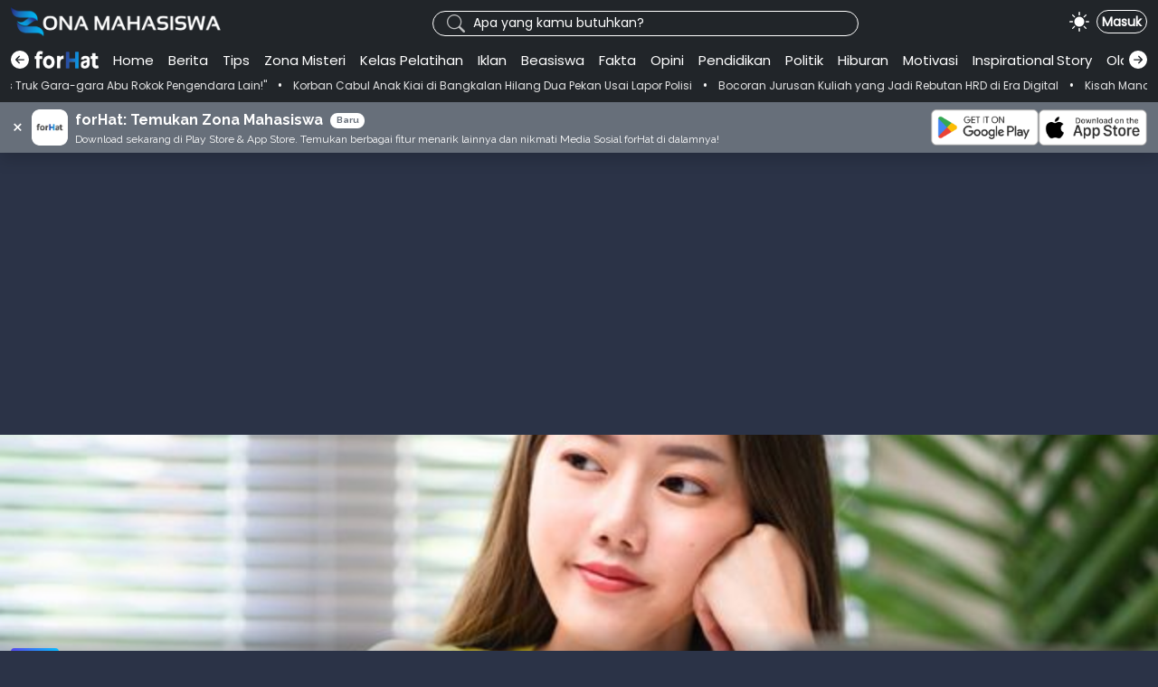

--- FILE ---
content_type: text/html; charset=UTF-8
request_url: https://zonamahasiswa.id/manfaat-mengejutkan-menjadi-mahasiswa-kupu-kupu
body_size: 33509
content:
<!DOCTYPE html>
<html lang="en">

<head>
    <!-- start google adsense -->
<script async src="https://pagead2.googlesyndication.com/pagead/js/adsbygoogle.js?client=ca-pub-4249357919856235"
     crossorigin="anonymous"></script>
<!-- end google adsense -->

<!--start  Global site tag (gtag.js) - Google Analytics -->
<script async src="https://www.googletagmanager.com/gtag/js?id=UA-186290481-1"></script>
<script>
  window.dataLayer = window.dataLayer || [];
  function gtag(){dataLayer.push(arguments);}
  gtag('js', new Date());

  gtag('config', 'UA-186290481-1');
</script>
<!--end  Global site tag (gtag.js) - Google Analytics -->


<!-- start one signal -->
<script src="https://cdn.onesignal.com/sdks/OneSignalSDK.js" async=""></script>
<script>
  window.OneSignal = window.OneSignal || [];
  OneSignal.push(function() {
    OneSignal.init({
      appId: "c244e550-94dc-4944-a2c8-bfb659627e7e",
    });
  });
</script>
<!-- end one signal -->



<!-- start custom close one signal -->


<script src="https://code.jquery.com/jquery-3.6.0.slim.min.js" integrity="sha256-u7e5khyithlIdTpu22PHhENmPcRdFiHRjhAuHcs05RI=" crossorigin="anonymous"></script>
<script>





$(document).ready(function(){
 



setTimeout(function() {

 function closeXX(){
    
}
// $('#onesignal-slidedown-cancel-button').click(function(){
//     alert('zona');
// });

//$('#onesignal-slidedown-cancel-button').prop('id', 'idBaru');



$('#onesignal-slidedown-cancel-button').replaceWith('<button onclick="closeXX()" class="align-right secondary slidedown-button" id="custom-btn-closex">Tidak</button>');


$('#custom-btn-closex').click(function(){
$('#onesignal-slidedown-container').remove();
});


$('.slidedown-body-message').click(function(){
  alert('clicked'); 
});

}, 2200); //2200 adalah nilai delay. nilai delay di set sedikit lebih besar dari waktu show prompt nya one signal (waktu show sekarang 2 detik[cek app.onesignal.com  bagian permission prompt editor])

});

</script>

<!-- end custom close one signal -->
<meta charset="UTF-8">
<meta http-equiv="X-UA-Compatible" content="IE=edge">
<meta name="viewport" content="width=device-width, initial-scale=1.0, user-scalable=no">
<title>Manfaat Mengejutkan Menjadi Mahasiswa Kupu-Kupu</title>

<meta name="keywords" content="Zona Mahasiswa Manfaat Mengejutkan Menjadi Mahasiswa Kupu-Kupu" />
<meta name="description" content="
zonamahasiswa.id - Halo, Sobat Zona. Ada yang tahu manfaat menjadi mahasiswa kupu-kupu? Sebelumnya, menjadi seorang mahasiswa tentunya menjadi kebang" />
<meta name="subject" content="Manfaat Mengejutkan Menjadi Mahasiswa Kupu-Kupu">
<meta name="language" content="ID">
<meta name="robots" content="indexfollow" />
<meta name="topic" content="Zona Mahasiswa Manfaat Mengejutkan Menjadi Mahasiswa Kupu-Kupu">
<meta name="copyright" content="Zona Mahasiswa">
<meta name="owner" content="Zona Mahasiswa">
<meta name="url" content="https://zonamahasiswa.id/manfaat-mengejutkan-menjadi-mahasiswa-kupu-kupu">
<meta name="identifier-URL" content="https://zonamahasiswa.id/manfaat-mengejutkan-menjadi-mahasiswa-kupu-kupu">
<meta name="directory" content="submission">
<meta name="category" content="">
<meta name="coverage" content="Worldwide">
<meta name="distribution" content="Global">
<meta name="rating" content="General">
<meta http-equiv="Expires" content="0">
<meta http-equiv="Pragma" content="no-cache">
<meta http-equiv="Cache-Control" content="no-cache">
<meta http-equiv="cache-control" content="max-age=0" />
<meta http-equiv="expires" content="Tue, 01 Jan 1980 1:00:00 GMT" />
<meta name="og:title" content="Manfaat Mengejutkan Menjadi Mahasiswa Kupu-Kupu" />
<meta name="og:url" content="https://zonamahasiswa.id/manfaat-mengejutkan-menjadi-mahasiswa-kupu-kupu" />
<meta name="og:image" content="https://zonamahasiswa.id/wp-content/uploads/2020/11/033164100_1586434017-Kecanduan-Melamun-Hati-hati-Kamu-Kena-Maladaptive-Daydreaming-shutterstock_1661045941.jpg" />
<meta name="og:site_name" content="Zona Mahasiswa" />
<meta property="twitter:card" content="summary_large_image">
<meta property="twitter:url" content="https://zonamahasiswa.id/manfaat-mengejutkan-menjadi-mahasiswa-kupu-kupu">
<meta property="twitter:title" content="Manfaat Mengejutkan Menjadi Mahasiswa Kupu-Kupu">
<meta property="twitter:description" content="
zonamahasiswa.id - Halo, Sobat Zona. Ada yang tahu manfaat menjadi mahasiswa kupu-kupu? Sebelumnya, menjadi seorang mahasiswa tentunya menjadi kebang">
<meta property="twitter:image" content="https://zonamahasiswa.id/wp-content/uploads/2020/11/033164100_1586434017-Kecanduan-Melamun-Hati-hati-Kamu-Kena-Maladaptive-Daydreaming-shutterstock_1661045941.jpg">

<link rel="shortcut icon" href="https://zonamahasiswa.id/assets/img/zona-ico.png">
<link href="https://cdn.jsdelivr.net/npm/bootstrap@5.1.3/dist/css/bootstrap.min.css" rel="stylesheet" integrity="sha384-1BmE4kWBq78iYhFldvKuhfTAU6auU8tT94WrHftjDbrCEXSU1oBoqyl2QvZ6jIW3" crossorigin="anonymous">
<script>
var base_url = 'https://zonamahasiswa.id/';
</script>
<script src="https://cdn.jsdelivr.net/npm/bootstrap@5.1.3/dist/js/bootstrap.bundle.min.js" integrity="sha384-ka7Sk0Gln4gmtz2MlQnikT1wXgYsOg+OMhuP+IlRH9sENBO0LRn5q+8nbTov4+1p" crossorigin="anonymous"></script>
<!-- <script src="https://code.jquery.com/jquery-3.6.0.min.js" integrity="sha256-/xUj+3OJU5yExlq6GSYGSHk7tPXikynS7ogEvDej/m4=" crossorigin="anonymous"></script> -->
<script src="https://zonamahasiswa.id/assets/js/kustom/zona_local_storage.js"></script>
<link rel="stylesheet" href="https://zonamahasiswa.id/assets/css/kustom/darklighttheme.css">
<link rel="stylesheet" href="https://zonamahasiswa.id/assets/css/kustom/header-zona.css">
<link rel="stylesheet" href="https://zonamahasiswa.id/assets/css/kustom/header-box.css">
<!-- <link rel="stylesheet" href="https://cdnjs.cloudflare.com/ajax/libs/font-awesome/4.7.0/css/font-awesome.min.css"> -->


<link rel="preconnect" href="https://fonts.googleapis.com">
<link rel="preconnect" href="https://fonts.gstatic.com" crossorigin>
<!-- Montserrat -->
<link href="https://fonts.googleapis.com/css2?family=Montserrat:wght@500&display=swap" rel="stylesheet">

<!-- poppins font -->
<link href="https://fonts.googleapis.com/css2?family=Caveat&family=Poppins&display=swap" rel="stylesheet">

<!-- raleway font -->
<link href="https://fonts.googleapis.com/css2?family=Raleway&display=swap" rel="stylesheet">

<!-- bootstrap icon -->
<link rel="stylesheet" href="https://cdn.jsdelivr.net/npm/bootstrap-icons@1.8.1/font/bootstrap-icons.css">

<!-- style yang umum digunakan di berbagai halaman -->
<style>
body {
    background-color: var(--bg-theme-color);
}

html {
    margin: 0;
    padding: 0;
}

a {
    text-decoration: none;
}

.row {
    /* margin-left:0;
        margin-right:0; */
}

@media(min-width:1200px) {}

.rounded15 {
    border-radius: 15px;
}

.rounded10 {
    border-radius: 10px;
}

.blue-pipe {
    display: block;
    background-image: linear-gradient(to right, rgb(86, 71, 236), rgb(6, 188, 253));
    width: 5px;
}

.kategori-sidebar {
    color: var(--font-theme-color);
}

.kotak-judul-artikel {
    background-image: linear-gradient(to right, rgb(86, 71, 236), rgb(6, 188, 253));
    font-size: 12px;
}

/* .bg-dark {
    background-color: #303030 !important;
} */

.hidescrollmenu {
    overflow: auto hidden;
    white-space: nowrap;
    scroll-behavior: smooth;
    -ms-overflow-style: none;
    scrollbar-width: none;
}

.hidescrollmenu::-webkit-scrollbar {
    width: 0;
    height: 0
        /* width of the entire scrollbar */
}

.hidescrollmenu ::-moz-scrollbar {
    display: none;
    width: 0;
    height: 0
}

.hidescrollmenu::-webkit-scrollbar-track {
    background: transparent;
    /* color of the tracking area */
}

textarea {
    resize: none;
}

.zoom {
    transition: transform .2s;
}

.zoom:hover {
    transform: scale(1.05);
    z-index: 1000;
}

.zoom-small {
    transition: transform .2s;
}

.zoom-small:hover {
    transform: scale(1.05);
}

.effect-text-hover {
    color: red !important;
}

.effect-text-hover:hover {
    color: var(--text-color-hover);
}

/* .max-line-1 {
    display: -webkit-box;
    -webkit-line-clamp: 1;
    -webkit-box-orient: vertical;
    overflow: hidden;
    white-space: nowrap;
} */

.max-line-1 {
    display: -webkit-box;
    -webkit-line-clamp: 1;
    -webkit-box-orient: vertical;
    overflow: hidden;
}

.max-line-2 {
    display: -webkit-box;
    -webkit-line-clamp: 2;
    -webkit-box-orient: vertical;
    overflow: hidden;
}

.max-line-3 {
    display: -webkit-box;
    -webkit-line-clamp: 3;
    -webkit-box-orient: vertical;
    overflow: hidden;
}

.max-line-4 {
    display: -webkit-box;
    -webkit-line-clamp: 4;
    -webkit-box-orient: vertical;
    overflow: hidden;
}

.btn-grad {
    background-image: linear-gradient(to right, #3a7bd5 0%, #07b4d9 51%, #3a7bd5 100%);
    color: white;
}

.internal-ads {
    width: 100%;
    height: auto;
    cursor: pointer;
}
</style>

<script>
function apps_zona() {
    window.open('https://play.google.com/store/apps/details?id=com.zonamediagroup.zonamahasiswa', '_blank');
}

function goToJKT() {
    window.open('https://wa.me/+6282232803698');
}

function goToCP() {
    window.open('https://wa.me/+6281234361959');
}

function goToCategory(category) {
    window.open(category);
}
</script>

<style>
.multiLineLabel {
    display: inline-block;
    box-sizing: border-box;
    white-space: pre-line;
    word-wrap: break-word;
}

.multiLineLabel .textMaxLine {
    display: -webkit-box;
    -webkit-box-orient: vertical;
    -webkit-line-clamp: 2;
    overflow: hidden;
    width: 100%
}

.blue-pipe {
    margin-right: 5px;
}

.col-tanggal-artikel {
    margin-top: -4px;
}

.tanggal-artikel {
    margin-left: 2px;
}

.hover-opa {
    opacity: 1;
    transition: .3s all ease-in-out;
}

.hover-opa:hover {
    opacity: 1 !important;
    color: var(--bs-blue) !important;
}

/* Ripple effect */
/* Ripple effect */
.ripple {
    background-position: center;
    /* transition: background 1s; */
}

.ripple:hover {
    background: radial-gradient(circle, transparent 1%, var(--ripple-hover-color2) 1%) center/15000%;

}

.ripple:active {
    /* background-color: var(--ripple-active-color); */
    background: var(--ripple-active-color) radial-gradient(circle, transparent 1%, transparent 1%) center/15000%;
    background-size: 100%;
    transition: background 0s;
}

.ripple:focus {
    /* background-color: var(--ripple-active-color); */
    background-color: transparent;
}

.form-daftar input[type="radio"] {
    background-color: var(--bg-radio) !important;
}

.kotak-judul-artikel {
    color: white;
}
</style>

<style>
/* custom */
.container {
    max-width: 1280px;
    margin: 0 auto;
}

/* @keyframes placeHolderShimmer {
    0% {
        background-position: 100%;
    }

    100% {
        background-position: -100%;
    }
} */

/* .animated-background {
    animation: 2s linear infinite placeHolderShimmer;
    background-color: rgba(0, 0, 0, 0.5);
    background: linear-gradient(to right, rgba(238, 238, 238, 0.1) 0%, rgba(221, 221, 221, 0.1) 8%, rgba(238, 238, 238, 0.1) 16%, rgba(238, 238, 238, 0.1) 50%, rgba(221, 221, 221, 0.1) 58%, rgba(238, 238, 238, 0.1) 66%);
    background-size: 200%;
    height: 100%;
    width: 100%;
} */

@keyframes placeHolderShimmer {
    0% {
        background-position: 0 0;
    }

    100% {
        background-position: 10000px 0;
    }
}

.animated-background {
    /* animation: move 10s linear infinite; */
    animation-duration: 30s;
    animation-fill-mode: forwards;
    animation-iteration-count: infinite;
    animation-timing-function: linear;
    animation-name: placeHolderShimmer;
    background: #f0f0f0;
    background: linear-gradient(to right, #f0f0f0 8%, #ffffff 18%, #f0f0f0 33%);
    height: 96px;
    position: relative;
    height: 100%;
    width: 100%;
}
</style>

<script>
document.addEventListener('DOMContentLoaded', function() {
    document.querySelectorAll('a').forEach(link => {
        link.addEventListener('click', e => {
            e.preventDefault(); //stop the default behavior of navigating to a link when clicking an <a> tag
            setTimeout(() => {
                window.location.href = link.href;
            }, 300);
        });
    });
});
</script><!-- kustom style -->
<link rel="stylesheet" href="https://zonamahasiswa.id/assets/css/kustom/baca/style.css" />
<style>
.margin-utama {
    margin-left: var(--margin-halaman-baca);
    margin-right: var(--margin-halaman-baca);
}

.padding-utama {
    padding-left: var(--padding-halaman-baca);
    padding-right: var(--padding-halaman-baca);
}
</style>
<script async src="https://pagead2.googlesyndication.com/pagead/js/adsbygoogle.js?client=ca-pub-4249357919856235" crossorigin="anonymous"></script></head>

<body>
        <link rel="stylesheet" href="https://cdnjs.cloudflare.com/ajax/libs/font-awesome/4.7.0/css/font-awesome.min.css">
<link href="https://fonts.googleapis.com/css2?family=Raleway&display=swap" rel="stylesheet">
<link href="https://fonts.googleapis.com/css2?family=Inter&display=swap" rel="stylesheet">
<link href="https://fonts.googleapis.com/css2?family=Inter:wght@400;700&display=swap" rel="stylesheet">
<link href="https://fonts.googleapis.com/css2?family=Raleway:wght@400;600;700;800&display=swap" rel="stylesheet">

<style>
.icon {
    position: absolute;
    font-size: 20px;
    line-height: 0;
    color: var(--icon-search-color) !important;
}

#btn-login {
    border-radius: 20px;
    border: 2px solid var(--border-color);
    color: var(--font-theme-color);
    background-color: var(--bg-theme-color);
    font-size: .8rem;
    transform: scale(0.9);
}

.buttonripple {
    /* background: #FFFFFF; */
    /* font-family: sans-serif; */
    display: inline-block;
    /* padding: 0px; */
    /* box-shadow: 0 1px 1.5px 0 rgba(0,0,0,.12); */
    /* font-size: 18px; */
    /* margin: 0px; */
    /* text-align: center; */
    transition: all .3s ease;
    -webkit-transition: all .5s ease;
    cursor: pointer;
}

.buttonripple:hover {
    /* box-shadow: 0 1px 6px 0 rgba(0,0,0,.24),0 1px 4px   0 rgba(0,0,0,.48); */
    transform: translateZ(5px);
    position: relative;
    overflow: hidden;
}

.buttonripple:after {
    content: "";
    width: 0;
    height: 200px;
    background: rgba(255, 205, 0, 0);
    transition: all .3s ease;
    -webkit-transition: all .5s ease;
    left: 250px;
    top: -25px;
    z-index: -200;
    border-radius: 100%;
}

.buttonripple:hover:after {
    content: "";
    background: rgb(214, 214, 214, 0.8);
    border-radius: 100%;
    width: 900px;
    height: 900px;
    position: absolute;
    left: -50px;
    top: -350px;
}

@media (min-width:0px) and (max-width:576px) {

    #toggle-day-night {
        transform: scale(.779);
        margin-right: .3rem !important;
    }


    .bi-search {
        transform: scale(.9);
        margin-right: .50rem;
    }

    #btn-login {
        transform: scale(.7);
    }

    #btn-login2 {
        line-height: 12px;
        transform: scale(.9);
    }

    #btn-login2,
    .bi-search,
    #toggle-day-night {
        margin-top: 0px;
    }


    #btn-login {

        padding-top: 3px;
        padding-bottom: 3px;

    }

    #btn-login {
        padding-top: 3px;
        padding-bottom: 3px;
    }

    .navx a {
        font-size: 0.8rem !important;
        /* font-size:1rem !important; */
    }

    .icon-forhat img {
        height: 17px !important;
    }


    .img-day-night {
        width: var(--component-header-height-desktop);
        height: var(--component-header-height-desktop);
        padding: 5px;
        box-sizing: border-box !important;
        transform: scale(.9);
    }

    #toggle-day-night {
        cursor: pointer;
    }

    .c-rounded {
        border-radius: 8px;
    }

    #box-profile {
        height: var(--component-header-height-desktop);
    }

    /* html {
        overflow: scroll;
    } */

    /* ::-webkit-scrollbar {
        width: 0px;
        background: transparent;
    } */


    .buttonripple:after {
        content: "";
        width: 0;
        height: 200px;
        background: rgba(255, 205, 0, 0);
        transition: all .3s ease;
        -webkit-transition: all .5s ease;
        left: 175px;
        top: -75px;
        z-index: -200;
        border-radius: 100%;
    }

    .buttonripple:hover:after {
        content: "";
        background: rgb(214, 214, 214, 0.8);
        border-radius: 100%;
        width: 700px;
        height: 700px;
        position: absolute;
        left: -75px;
        top: -175px;
    }

    #img-day {
        margin-right: 3px;
    }
}

.img-day-night {
    width: var(--component-header-height-desktop);
    height: var(--component-header-height-desktop);
    padding: 5px;
    box-sizing: border-box !important;
}

#toggle-day-night {
    cursor: pointer;
}

.c-rounded {
    border-radius: 8px;
}

#box-profile {
    height: var(--component-header-height-desktop);
}


.aheader:hover {
    background-color: var(--selected-category-bg-color) !important;
    color: var(--selected-category-text-color) !important
        /* color: #ffffff !important; */
}

.texthover:hover {
    opacity: 0.7;
}


.selected {
    background-color: var(--selected-category-bg-color) !important;
    color: var(--selected-category-text-color) !important;
    margin: 0;
    padding: 0;
}

.hover-list:hover {
    background: #999999;
    /* background: #c7c7c7; */
    /* border-radius: 15px; */
    /* animation: ripple 1s ease; */
}

/* marque */
.wrapper {
    max-width: 100%;
    overflow: hidden;
}

.marquee {
    white-space: nowrap;
    overflow: hidden;
    display: inline-block;
    animation: marquee 100s linear infinite;
}

.marquee p,
.marquee a {
    display: inline-block;
}

@keyframes marquee {
    0% {
        transform: translate3d(0, 0, 0);
    }

    100% {
        transform: translate3d(-50%, 0, 0);
    }
}

::placeholder {
    color: var(--font-theme-color) !important;
    opacity: 0.7 !important;
    /* Firefox */
}

:-ms-input-placeholder {
    /* Internet Explorer 10-11 */
    color: var(--font-theme-color) !important;
    opacity: 0.7 !important;
}

::-ms-input-placeholder {
    /* Microsoft Edge */
    color: var(--font-theme-color) !important;
    opacity: 0.7 !important;
}

.group {
    position: relative;
}

.group>label {
    padding: 0 0.2em;
    position: absolute;
    top: 0.2em;
    left: 3em;
    color: var(--font-theme-color) !important;
    background-color: transparent;
}

.group>input {
    padding: 0.8em;
    border-radius: 0.5em;
    border: 2px solid lightblue;
    outline: none;
}

.placeholder-input:focus~.psinputsearch {
    display: none;
}
</style>
<div style="background-color:var(--header-color); position:sticky; top:0; z-index:999;" class=" animate__animated shadow" id="navbarcover">
    <div id="header" class="container" style="background-repeat: no-repeat; background-size: 100%; background-position: center top;">
        <div class="pt-2 pb-1">
            <div style="margin-left:0; margin-right:0px; padding-top: -1px;" class="row">
                <div class="col-7 col-md-3 p-0 d-flex align-items-center">
                    <a href="https://zonamahasiswa.id/"><img class="logozona" id="logozona-putih" style="display: none;" src="https://zonamahasiswa.id/assets/img/logo_zonamahasiswa_putih.png" /></a>
                    <a href="https://zonamahasiswa.id/"><img class="logozona" id="logozona-hitam" style="display: none;" src="https://zonamahasiswa.id/assets/img/logo_zonamahasiswa_hitam_2.png" /></a>
                </div>
                <div class="d-none d-md-flex align-items-center justify-content-end col-md-6 p-0">
                    <div class="dropdown w-75" style="margin-right:5px;">
                        <form action="#" class="group" onsubmit="event.preventDefault(); handlesubmit();">
                            <i class="bi bi-search icon d-flex align-items-center ps-2 pt-2 pb-2 pe-2 ms-2 mt-1" style="height: 20px; width: auto; color: var(--font-theme-color) !important;  opacity: 0.7 !important;"></i>
                            <input class="form-control form-control-sm dropdown-toggle rounded-pill d-none d-md-block p-0 px-5 border mt-1 placeholder-input" style="font-size: 12px; background-color:var(--header-color);color:var(--font-theme-color); border: 1px solid var(--font-theme-color) !important;" id="search1" type="search" name="search" autocomplete="off" placeholder="" value=""
                                data-bs-toggle="dropdown" aria-expanded="false" onkeyup="suggestions_search(this);" onpaste="suggestions_search(this);">
                            <label for="search1" class="psinputsearch" style="font-size: 14px;">Apa yang kamu butuhkan?</label>
                            <!-- <input class="form-control dropdown-toggle d-none d-md-block px-5" id="search" type="search" name="search" autocomplete="off" placeholder="Apa yang kamu butuhkan?" data-bs-toggle="dropdown" aria-expanded="false"> -->
                            <ul class="dropdown-menu w-100 rounded15" style="background-color:var(--header-color);" aria-labelledby="search">
                                <li>
                                    <h6 class="dropdown-header"><span id="spinnersugestion" class="text-wrap">Silahkan ketik sesuatu, kami akan menampilkan rekomendasi untukmu</span></h6>
                                </li>
                                <div id="resultdropdown"></div>
                            </ul>
                        </form>
                    </div>
                </div>
                <div class="col-5 col-md-3 container-menu-header-kanan align-items-center justify-content-end d-flex p-0">

                    <!-- <div class="rounded-circle p-1 me-3 bg-secondary text-white" id="toggle-day-night"> -->
                    <!-- <div class=" p-0 d-none d-md-block me-0 me-md-2 " id="toggle-day-night" onclick="toggleDayNight()" style="display: block !important;">
                        <img id="img-day" src="https://zonamahasiswa.id/assets/img/icon/sun-white.png" alt="" class="img-day-night grey-header rounded-circle" style="display:block;">
                        <img id="img-night" src="https://zonamahasiswa.id/assets/img/icon/moon.png" alt="" class="img-day-night  rounded-circle" style="display:none;transform:scale(1.1);">
                    </div> -->

                    <div class="d-none d-md-block me-2 hover-opa" id="toggle-day-night" onclick="toggleDayNight()" style="width: 22px; height: 22px; color:var(--font-theme-color); display: block !important;">
                        <svg xmlns="http://www.w3.org/2000/svg" id="img-night" width="100%" height="auto" fill="currentColor" class="bi bi-moon-stars-fill" viewBox="0 0 16 16" style="display:block;">
                            <path d="M6 .278a.768.768 0 0 1 .08.858 7.208 7.208 0 0 0-.878 3.46c0 4.021 3.278 7.277 7.318 7.277.527 0 1.04-.055 1.533-.16a.787.787 0 0 1 .81.316.733.733 0 0 1-.031.893A8.349 8.349 0 0 1 8.344 16C3.734 16 0 12.286 0 7.71 0 4.266 2.114 1.312 5.124.06A.752.752 0 0 1 6 .278z" />
                            <path
                                d="M10.794 3.148a.217.217 0 0 1 .412 0l.387 1.162c.173.518.579.924 1.097 1.097l1.162.387a.217.217 0 0 1 0 .412l-1.162.387a1.734 1.734 0 0 0-1.097 1.097l-.387 1.162a.217.217 0 0 1-.412 0l-.387-1.162A1.734 1.734 0 0 0 9.31 6.593l-1.162-.387a.217.217 0 0 1 0-.412l1.162-.387a1.734 1.734 0 0 0 1.097-1.097l.387-1.162zM13.863.099a.145.145 0 0 1 .274 0l.258.774c.115.346.386.617.732.732l.774.258a.145.145 0 0 1 0 .274l-.774.258a1.156 1.156 0 0 0-.732.732l-.258.774a.145.145 0 0 1-.274 0l-.258-.774a1.156 1.156 0 0 0-.732-.732l-.774-.258a.145.145 0 0 1 0-.274l.774-.258c.346-.115.617-.386.732-.732L13.863.1z" />
                        </svg>
                        <svg xmlns="http://www.w3.org/2000/svg" id="img-day" width="100%" height="auto" fill="currentColor" class="bi bi-sun-fill" viewBox="0 0 16 16" style="display:block;">
                            <path
                                d="M8 12a4 4 0 1 0 0-8 4 4 0 0 0 0 8zM8 0a.5.5 0 0 1 .5.5v2a.5.5 0 0 1-1 0v-2A.5.5 0 0 1 8 0zm0 13a.5.5 0 0 1 .5.5v2a.5.5 0 0 1-1 0v-2A.5.5 0 0 1 8 13zm8-5a.5.5 0 0 1-.5.5h-2a.5.5 0 0 1 0-1h2a.5.5 0 0 1 .5.5zM3 8a.5.5 0 0 1-.5.5h-2a.5.5 0 0 1 0-1h2A.5.5 0 0 1 3 8zm10.657-5.657a.5.5 0 0 1 0 .707l-1.414 1.415a.5.5 0 1 1-.707-.708l1.414-1.414a.5.5 0 0 1 .707 0zm-9.193 9.193a.5.5 0 0 1 0 .707L3.05 13.657a.5.5 0 0 1-.707-.707l1.414-1.414a.5.5 0 0 1 .707 0zm9.193 2.121a.5.5 0 0 1-.707 0l-1.414-1.414a.5.5 0 0 1 .707-.707l1.414 1.414a.5.5 0 0 1 0 .707zM4.464 4.465a.5.5 0 0 1-.707 0L2.343 3.05a.5.5 0 1 1 .707-.707l1.414 1.414a.5.5 0 0 1 0 .708z" />
                        </svg>
                    </div>

                    <!-- icon search mobile -->
                    <i class=" bi bi-search d-inline d-sm-none" data-bs-toggle="collapse" data-bs-target="#collapseExample" aria-expanded="false" aria-controls="collapseExample" style="font-size:22px;line-height:12px;color:var(--font-theme-color);"></i>



                    <!-- </div> -->
                                        <!-- <a href="javascript:;" onclick="showModalLogin()" style="color:var(--font-theme-color);font-size:14px;  border: 2px solid; " id="btn-login2" class="hover-opa fw-bold btn btn-outline-light btn-sm bg-transparent rounded-pill">
                        Masuk
                    </a> -->
                    <button onclick="showModalLogin()" class="btn btn-outline-secondary btn-sm rounded-pill bg-transparent hover-opa fw-bold" style="color:var(--font-theme-color); border: 1px solid; padding: 2px 5px; height: 26px !important;">
                    <!--<button class="btn btn-outline-secondary btn-sm rounded-pill bg-transparent hover-opa fw-bold" style="color:var(--font-theme-color); border: 1px solid; padding: 2px 5px; height: 26px !important;">-->
                        Masuk
                    </button>
                    <!-- <button type="button" class="btn btn-primary btn-sm">Masuk</button> -->
                                        <!-- <div class="d-flex text-white dropdown">
                        <a href="javascript:void(0);" id="hamburger" class="icon d-block d-md-none align-self-center" data-bs-toggle="dropdown" aria-haspopup="true" aria-expanded="false">
                            <i class="fa fa-lg fa-bars"></i>
                        </a>
                    </div> -->

                </div>
            </div>
        </div>
    </div>

    <div class="collapse position-absolute" id="collapseExample" style="z-index:50;">
        <div class="card card-body shadow" style="border-radius:20px;background-color:var(--header-color);">
            <form class=" position-relative" onsubmit="event.preventDefault(); handlesubmit2();">
                <i class="bi bi-search position-absolute ms-3" style="left:0;top:50%; transform:translate(0,-50%);color: var(--font-theme-color) !important; "></i>
                <input type="text" id="search2" name="search2" class="form-control ps-5" value="" autocomplete="off" style="background-color:var(--header-color);color:var(--font-theme-color);border-radius:20px;" placeholder="Apa yang kamu butuhkan?" onkeyup="suggestions_search_mobile(this);" onpaste="suggestions_search_mobile(this);">
                <!-- <input type="text" id="search2" name="search2" class="form-control ps-5" style="background-color:var(--input-search-mobile-bg-color);border-radius:20px;" placeholder="Apa yang kamu butuhkan?" style="background-color:var(--input-search-mobile-bg-color);border-radius:20px;"> -->
            </form>
            <span class="text-center px-3 mt-3 text-wrap" style="font-size:12px;color:var(--font-theme-color); background-color:var(--header-color);" id="spinnersugestion2">Tuliskan sesuatu, kami akan merekomendasikan untukmu</span>
            <div id="resultdropdown2" style="background-color:var(--header-color);"></div>
        </div>

    </div>
    <style>
    .navx a {
        font-size: 15px;
    }
    </style>
    <style>
    .border-gradient {
        /* border-width: 8px 0px 0px 0px;
            border-image: linear-gradient(to top, rgba(0, 0, 0, 1) 0%, rgba(255, 255, 255, 1) 50%);
            border-image-slice: 9;
            border-style: solid; */
    }
    </style>
    <div class="navigationButtonTop">
        <nav class="container navbar navbar-expand-lg navbar-light pt-2 pb-0 border-gradient d-flex" style="background-color:var(--header-color);" id="navbar-kotak">

            <a href="javascript:;" onclick="back()" class="d-none d-lg-block hover-opa pt-1" style="margin-top: -8px !important; color:var(--font-theme-color);">
                <svg xmlns="http://www.w3.org/2000/svg" width="20" height="20" fill="currentColor" class="bi bi-arrow-left-circle-fill" viewBox="0 0 16 16">

                    <path d="M8 0a8 8 0 1 0 0 16A8 8 0 0 0 8 0zm3.5 7.5a.5.5 0 0 1 0 1H5.707l2.147 2.146a.5.5 0 0 1-.708.708l-3-3a.5.5 0 0 1 0-.708l3-3a.5.5 0 1 1 .708.708L5.707 7.5H11.5z" />
                </svg>
            </a>
            <div class="overflow-auto navx hidescrollmenu" id="scrollmenu" style="overflow-x: hidden; scrollbar-width: none; scroll-behavior: smooth;">
                <div id="cont-link-nav" class="d-flex justify-content-between pt-0 pb-0 w-100">
                    <style>
                    #cont-link-nav a {
                        border-radius: .3rem;
                    }
                    </style>
                    <!--<a class="text-center icon-forhat pe-1 me-1" style="margin-top:.11rem;" href="https://zonamahasiswa.id/forhat/maintenance">-->
                    <!--    <img id="forhat-putih" style="height: 20px!important; display: none;" src="https://zonamahasiswa.id/assets/img/forhat_crop.png" />-->
                    <!--    <img id="forhat-hitam" style="height: 20px!important; display: none;" src="https://zonamahasiswa.id/assets/img/forhat_hitam_fix.png" />-->
                    <!--</a>-->
                    <a class="text-center icon-forhat pe-1 me-1" style="margin-top:.11rem;" href="https://forhat.id">
                        <img id="forhat-putih" style="height: 20px!important; display: none;" src="https://zonamahasiswa.id/assets/img/forhat_crop.png" />
                        <img id="forhat-hitam" style="height: 20px!important; display: none;" src="https://zonamahasiswa.id/assets/img/forhat_hitam_fix.png" />
                    </a>
                    <div class="me-1 d-none d-lg-none"></div>
                    <a style="color:var(--font-theme-color);" class="text-decoration-none  text-center my-1 mx-0 py-0 px-2 aheader " href="https://zonamahasiswa.id/">Home</a>
                    <div class="me-1 d-none d-lg-none"></div>
                    <a style="color:var(--font-theme-color);" class="text-decoration-none  text-center my-1 mx-0 py-0 px-2 aheader " href="https://zonamahasiswa.id/kategori/berita">Berita</a>
                    <div class="me-1 d-none d-lg-none"></div>
                    <a style="color:var(--font-theme-color);" class="text-decoration-none  text-center my-1 mx-0 py-0 px-2 aheader " href="https://zonamahasiswa.id/kategori/tips">Tips</a>
                    <div class="me-1 d-none d-lg-none"></div>
                    <a style="color:var(--font-theme-color);" class="text-decoration-none  text-center my-1 mx-0 py-0 px-2 aheader " href="https://zonamahasiswa.id/zonamisteri">Zona Misteri</a>
                    <div class="me-1 d-none d-lg-none"></div>
                    <a style="color:var(--font-theme-color);" class="text-decoration-none  text-center my-1 mx-0 py-0 px-2 aheader " href="https://zonamahasiswa.id/kelas-pelatihan">Kelas Pelatihan</a>
                    <div class="me-1 d-none d-lg-none"></div>
                    <a style="color:var(--font-theme-color);" class="text-decoration-none  text-center my-1 mx-0 py-0 px-2 aheader " href="https://zonamahasiswa.id/page/iklan">Iklan</a>
                    <div class="me-1 d-none d-lg-none"></div>
                    <a style="color:var(--font-theme-color);" class="text-decoration-none  text-center my-1 mx-0 py-0 px-2 aheader " href="https://zonamahasiswa.id/kategori/beasiswa">Beasiswa</a>
                    <div class="me-1 d-none d-lg-none"></div>
                    <a style="color:var(--font-theme-color);" class="text-decoration-none  text-center my-1 mx-0 py-0 px-2 aheader " href="https://zonamahasiswa.id/kategori/fakta">Fakta</a>
                    <div class="me-1 d-none d-lg-none"></div>
                    <a style="color:var(--font-theme-color);" class="text-decoration-none  text-center my-1 mx-0 py-0 px-2 aheader " href="https://zonamahasiswa.id/kategori/opini">Opini</a>
                    <div class="me-1 d-none d-lg-none"></div>
                    <a style="color:var(--font-theme-color);" class="text-decoration-none  text-center my-1 mx-0 py-0 px-2 aheader " href="https://zonamahasiswa.id/kategori/pendidikan">Pendidikan</a>
                    <div class="me-1 d-none d-lg-none"></div>
                    <a style="color:var(--font-theme-color);" class="text-decoration-none  text-center my-1 mx-0 py-0 px-2 aheader " href="https://zonamahasiswa.id/kategori/politik">Politik</a>
                    <div class="me-1 d-none d-lg-none"></div>
                    <a style="color:var(--font-theme-color);" class="text-decoration-none  text-center my-1 mx-0 py-0 px-2 aheader " href="https://zonamahasiswa.id/kategori/hiburan">Hiburan</a>
                    <div class="me-1 d-none d-lg-none"></div>
                    <a style="color:var(--font-theme-color);" class="text-decoration-none  text-center my-1 mx-0 py-0 px-2 aheader " href="https://zonamahasiswa.id/kategori/motivasi">Motivasi</a>
                    <div class="me-1 d-none d-lg-none"></div>
                    <a style="color:var(--font-theme-color);" class="text-decoration-none  text-center my-1 mx-0 py-0 px-2 aheader " href="https://zonamahasiswa.id/kategori/inspirational-story">Inspirational<span style="color: transparent;">.</span>Story</a>
                    <div class="me-1 d-none d-lg-none"></div>
                    <a style="color:var(--font-theme-color);" class="text-decoration-none  text-center my-1 mx-0 py-0 px-2 aheader " href="https://zonamahasiswa.id/kategori/olahraga">Olahraga</a>
                    <div class="me-1 d-none d-lg-none"></div>
                    <a style="color:var(--font-theme-color);" class="text-decoration-none  text-center my-1 mx-0 py-0 px-2 aheader " href="https://zonamahasiswa.id/kategori/teknologi">Teknologi</a>
                    <div class="me-1 d-none d-lg-none"></div>
                    <a style="color:var(--font-theme-color);" class="text-decoration-none  text-center my-1 mx-0 py-0 px-2 aheader " href="https://zonamahasiswa.id/kategori/ekonomi">Ekonomi</a>
                    <a style="color:var(--font-theme-color);" class="text-decoration-none  text-center my-1 mx-0 py-0 px-2 aheader " href="https://zonamahasiswa.id/karir">Karir</a>  
                </div>
                <!-- <li class="nav-item dropdown" style="z-index: 1000;">
                <ul class="dropdown-menu" aria-labelledby="navbarDropdown">
                    <li><a class="dropdown-item" href="#">Action</a></li>
                    <li><a class="dropdown-item" href="#">Another action</a></li>
                    <li>
                        <hr class="dropdown-divider">
                    </li>
                    <li><a class="dropdown-item" href="#">Something else here</a></li>
                </ul>
            </li> -->
            </div>
            <a href="javascript:;" onclick="next()" class="d-none d-lg-block hover-opa pt-1" style="margin-top: -8px !important; color:var(--font-theme-color);">
                <svg xmlns="http://www.w3.org/2000/svg" width="20" height="20" fill="currentColor" class="bi bi-arrow-right-circle-fill" viewBox="0 0 16 16">
                    <path d="M8 0a8 8 0 1 1 0 16A8 8 0 0 1 8 0zM4.5 7.5a.5.5 0 0 0 0 1h5.793l-2.147 2.146a.5.5 0 0 0 .708.708l3-3a.5.5 0 0 0 0-.708l-3-3a.5.5 0 1 0-.708.708L10.293 7.5H4.5z" />
                </svg>
            </a>
        </nav>
    </div>
        <div class="navigationButtonTop">
        <nav class="container navbar navbar-expand-lg navbar-light pt-0 pb-0 border-gradient d-flex" style="background-color:var(--header-color);" id="navbar-kotak">
            <!-- <marquee behavior="sliding" direction="left">Lorem ipsum dolor sit amet, consectetur adipisicing elit. Sunt, omnis illo? Labore totam possimus ad tempore perferendis deserunt, est aperiam optio sit fugit, cum placeat atque explicabo eius. Vitae, similique.</marquee> -->
            <div class="wrapper">
                <div class="marquee">
                                        <a href="https://zonamahasiswa.id/mahasiswa-umy-gugat-uu-llaj-ke-mk-saya-hampir-mati-terlindas-truk-gara-gara-abu-rokok-pengendara-lain" style="color:var(--font-theme-color); font-size: 12px; opacity: 0.90;" class="text-decoration-none hover-opa p-0 m-0">
                        Mahasiswa UMY Gugat UU LLAJ ke MK: "Saya Hampir Mati Terlindas Truk Gara-gara Abu Rokok Pengendara Lain!"                    </a>
                    <p style="color:var(--font-theme-color); font-size: 14px;" class="p-0 m-0 mx-1 mx-md-2">
                        &#8226;
                    </p>
                                        <a href="https://zonamahasiswa.id/korban-cabul-anak-kiai-di-bangkalan-hilang-dua-pekan-usai-lapor-polisi" style="color:var(--font-theme-color); font-size: 12px; opacity: 0.90;" class="text-decoration-none hover-opa p-0 m-0">
                        Korban Cabul Anak Kiai di Bangkalan Hilang Dua Pekan Usai Lapor Polisi                    </a>
                    <p style="color:var(--font-theme-color); font-size: 14px;" class="p-0 m-0 mx-1 mx-md-2">
                        &#8226;
                    </p>
                                        <a href="https://zonamahasiswa.id/bocoran-jurusan-kuliah-yang-jadi-rebutan-hrd-di-era-digital" style="color:var(--font-theme-color); font-size: 12px; opacity: 0.90;" class="text-decoration-none hover-opa p-0 m-0">
                        Bocoran Jurusan Kuliah yang Jadi Rebutan HRD di Era Digital                    </a>
                    <p style="color:var(--font-theme-color); font-size: 14px;" class="p-0 m-0 mx-1 mx-md-2">
                        &#8226;
                    </p>
                                        <a href="https://zonamahasiswa.id/kisah-manohara-berjuang-keluar-dari-orang-tua-npd-aku-dijual-ke-om-om-dipaksa-minum-air-dukun-putus-sekolah-demi-cuan" style="color:var(--font-theme-color); font-size: 12px; opacity: 0.90;" class="text-decoration-none hover-opa p-0 m-0">
                        Kisah Manohara Berjuang Keluar dari Orang Tua NPD: "Aku Dijual ke Om-Om, Dipaksa Minum Air Dukun, & Putus Sekolah Demi Cuan!"                    </a>
                    <p style="color:var(--font-theme-color); font-size: 14px;" class="p-0 m-0 mx-1 mx-md-2">
                        &#8226;
                    </p>
                                        <a href="https://zonamahasiswa.id/database-mahasiswa-di-belasan-universitas-di-indonesia-dijual-bebas-di-forum-hacker-netizen-bukannya-data-kita-dari-dulu-udah-open-source" style="color:var(--font-theme-color); font-size: 12px; opacity: 0.90;" class="text-decoration-none hover-opa p-0 m-0">
                        Database Mahasiswa di Belasan Universitas di Indonesia Dijual Bebas di Forum Hacker, Netizen: Bukannya Data Kita dari Dulu Udah Open Source...                     </a>
                    <p style="color:var(--font-theme-color); font-size: 14px;" class="p-0 m-0 mx-1 mx-md-2">
                        &#8226;
                    </p>
                                        <a href="https://zonamahasiswa.id/offside-parah-peringatan-isra-miraj-di-banyuwangi-diwarnai-goyang-erotis-biduan-berbaju-minim-netizen-ini-penistaan" style="color:var(--font-theme-color); font-size: 12px; opacity: 0.90;" class="text-decoration-none hover-opa p-0 m-0">
                        Offside Parah! Peringatan Isra Miraj di Banyuwangi Diwarnai Goyang Erotis Biduan Berbaju Minim, Netizen: Ini Penistaan                    </a>
                    <p style="color:var(--font-theme-color); font-size: 14px;" class="p-0 m-0 mx-1 mx-md-2">
                        &#8226;
                    </p>
                                                            <a href="https://zonamahasiswa.id/mahasiswa-umy-gugat-uu-llaj-ke-mk-saya-hampir-mati-terlindas-truk-gara-gara-abu-rokok-pengendara-lain" style="color:var(--font-theme-color); font-size: 12px; opacity: 0.90;" class="text-decoration-none hover-opa p-0 m-0">
                        Mahasiswa UMY Gugat UU LLAJ ke MK: "Saya Hampir Mati Terlindas Truk Gara-gara Abu Rokok Pengendara Lain!"                    </a>
                    <p style="color:var(--font-theme-color); font-size: 14px;" class="p-0 m-0 mx-1 mx-md-2">
                        &#8226;
                    </p>
                                        <a href="https://zonamahasiswa.id/korban-cabul-anak-kiai-di-bangkalan-hilang-dua-pekan-usai-lapor-polisi" style="color:var(--font-theme-color); font-size: 12px; opacity: 0.90;" class="text-decoration-none hover-opa p-0 m-0">
                        Korban Cabul Anak Kiai di Bangkalan Hilang Dua Pekan Usai Lapor Polisi                    </a>
                    <p style="color:var(--font-theme-color); font-size: 14px;" class="p-0 m-0 mx-1 mx-md-2">
                        &#8226;
                    </p>
                                        <a href="https://zonamahasiswa.id/bocoran-jurusan-kuliah-yang-jadi-rebutan-hrd-di-era-digital" style="color:var(--font-theme-color); font-size: 12px; opacity: 0.90;" class="text-decoration-none hover-opa p-0 m-0">
                        Bocoran Jurusan Kuliah yang Jadi Rebutan HRD di Era Digital                    </a>
                    <p style="color:var(--font-theme-color); font-size: 14px;" class="p-0 m-0 mx-1 mx-md-2">
                        &#8226;
                    </p>
                                        <a href="https://zonamahasiswa.id/kisah-manohara-berjuang-keluar-dari-orang-tua-npd-aku-dijual-ke-om-om-dipaksa-minum-air-dukun-putus-sekolah-demi-cuan" style="color:var(--font-theme-color); font-size: 12px; opacity: 0.90;" class="text-decoration-none hover-opa p-0 m-0">
                        Kisah Manohara Berjuang Keluar dari Orang Tua NPD: "Aku Dijual ke Om-Om, Dipaksa Minum Air Dukun, & Putus Sekolah Demi Cuan!"                    </a>
                    <p style="color:var(--font-theme-color); font-size: 14px;" class="p-0 m-0 mx-1 mx-md-2">
                        &#8226;
                    </p>
                                        <a href="https://zonamahasiswa.id/database-mahasiswa-di-belasan-universitas-di-indonesia-dijual-bebas-di-forum-hacker-netizen-bukannya-data-kita-dari-dulu-udah-open-source" style="color:var(--font-theme-color); font-size: 12px; opacity: 0.90;" class="text-decoration-none hover-opa p-0 m-0">
                        Database Mahasiswa di Belasan Universitas di Indonesia Dijual Bebas di Forum Hacker, Netizen: Bukannya Data Kita dari Dulu Udah Open Source...                     </a>
                    <p style="color:var(--font-theme-color); font-size: 14px;" class="p-0 m-0 mx-1 mx-md-2">
                        &#8226;
                    </p>
                                        <a href="https://zonamahasiswa.id/offside-parah-peringatan-isra-miraj-di-banyuwangi-diwarnai-goyang-erotis-biduan-berbaju-minim-netizen-ini-penistaan" style="color:var(--font-theme-color); font-size: 12px; opacity: 0.90;" class="text-decoration-none hover-opa p-0 m-0">
                        Offside Parah! Peringatan Isra Miraj di Banyuwangi Diwarnai Goyang Erotis Biduan Berbaju Minim, Netizen: Ini Penistaan                    </a>
                    <p style="color:var(--font-theme-color); font-size: 14px;" class="p-0 m-0 mx-1 mx-md-2">
                        &#8226;
                    </p>
                                                            <a href="https://zonamahasiswa.id/mahasiswa-umy-gugat-uu-llaj-ke-mk-saya-hampir-mati-terlindas-truk-gara-gara-abu-rokok-pengendara-lain" style="color:var(--font-theme-color); font-size: 12px; opacity: 0.90;" class="text-decoration-none hover-opa p-0 m-0">
                        Mahasiswa UMY Gugat UU LLAJ ke MK: "Saya Hampir Mati Terlindas Truk Gara-gara Abu Rokok Pengendara Lain!"                    </a>
                    <p style="color:var(--font-theme-color); font-size: 14px;" class="p-0 m-0 mx-1 mx-md-2">
                        &#8226;
                    </p>
                                        <a href="https://zonamahasiswa.id/korban-cabul-anak-kiai-di-bangkalan-hilang-dua-pekan-usai-lapor-polisi" style="color:var(--font-theme-color); font-size: 12px; opacity: 0.90;" class="text-decoration-none hover-opa p-0 m-0">
                        Korban Cabul Anak Kiai di Bangkalan Hilang Dua Pekan Usai Lapor Polisi                    </a>
                    <p style="color:var(--font-theme-color); font-size: 14px;" class="p-0 m-0 mx-1 mx-md-2">
                        &#8226;
                    </p>
                                        <a href="https://zonamahasiswa.id/bocoran-jurusan-kuliah-yang-jadi-rebutan-hrd-di-era-digital" style="color:var(--font-theme-color); font-size: 12px; opacity: 0.90;" class="text-decoration-none hover-opa p-0 m-0">
                        Bocoran Jurusan Kuliah yang Jadi Rebutan HRD di Era Digital                    </a>
                    <p style="color:var(--font-theme-color); font-size: 14px;" class="p-0 m-0 mx-1 mx-md-2">
                        &#8226;
                    </p>
                                        <a href="https://zonamahasiswa.id/kisah-manohara-berjuang-keluar-dari-orang-tua-npd-aku-dijual-ke-om-om-dipaksa-minum-air-dukun-putus-sekolah-demi-cuan" style="color:var(--font-theme-color); font-size: 12px; opacity: 0.90;" class="text-decoration-none hover-opa p-0 m-0">
                        Kisah Manohara Berjuang Keluar dari Orang Tua NPD: "Aku Dijual ke Om-Om, Dipaksa Minum Air Dukun, & Putus Sekolah Demi Cuan!"                    </a>
                    <p style="color:var(--font-theme-color); font-size: 14px;" class="p-0 m-0 mx-1 mx-md-2">
                        &#8226;
                    </p>
                                        <a href="https://zonamahasiswa.id/database-mahasiswa-di-belasan-universitas-di-indonesia-dijual-bebas-di-forum-hacker-netizen-bukannya-data-kita-dari-dulu-udah-open-source" style="color:var(--font-theme-color); font-size: 12px; opacity: 0.90;" class="text-decoration-none hover-opa p-0 m-0">
                        Database Mahasiswa di Belasan Universitas di Indonesia Dijual Bebas di Forum Hacker, Netizen: Bukannya Data Kita dari Dulu Udah Open Source...                     </a>
                    <p style="color:var(--font-theme-color); font-size: 14px;" class="p-0 m-0 mx-1 mx-md-2">
                        &#8226;
                    </p>
                                        <a href="https://zonamahasiswa.id/offside-parah-peringatan-isra-miraj-di-banyuwangi-diwarnai-goyang-erotis-biduan-berbaju-minim-netizen-ini-penistaan" style="color:var(--font-theme-color); font-size: 12px; opacity: 0.90;" class="text-decoration-none hover-opa p-0 m-0">
                        Offside Parah! Peringatan Isra Miraj di Banyuwangi Diwarnai Goyang Erotis Biduan Berbaju Minim, Netizen: Ini Penistaan                    </a>
                    <p style="color:var(--font-theme-color); font-size: 14px;" class="p-0 m-0 mx-1 mx-md-2">
                        &#8226;
                    </p>
                                    </div>
            </div>
        </nav>
    </div>
        
    <!--Start Banner Download Aplikasi-->
    <div id="banner-forhat" class="text-white position-relative">
        <div class="container pb-2 pt-1 pt-md-2">
            <!-- DESKTOP -->
            <div class="d-none d-md-flex align-items-center justify-content-between">
                <div class="d-flex align-items-center">
                    <button type="button" class="btn text-white p-0 me-2" style="font-size: 20px;" onclick="document.getElementById('banner-forhat').style.display='none'">×</button>
                    <img src="https://zonamahasiswa.id/assets/icon/logoFDL.png" alt="Logo" style="width: 40px; height: 40px; border-radius: 8px;" class="me-2">
                    <div>
                    <div class="d-flex align-items-center flex-wrap" style="margin-bottom: 2px;">
                        <strong class="me-2" style="font-size: 16px; font-family: 'Raleway', sans-serif;">forHat: Temukan Zona Mahasiswa</strong>
                        <span class="badge bg-white" style="font-size: 10px; color: #676F7A; border-radius: 8px; font-family: 'Raleway', sans-serif;">Baru</span>
                    </div>
                    <small style="font-size: 12px; font-family: 'Raleway', sans-serif; line-height: 1.2; display: block; margin-top: 0;">
                        Download sekarang di Play Store & App Store. Temukan berbagai fitur menarik lainnya dan nikmati Media Sosial forHat di dalamnya!
                    </small>
                </div>

                </div>
                <div class="d-flex align-items-center gap-2">
                    <a href="https://play.google.com/store/apps/details?id=com.zonamediagroup.zonamahasiswa">
                        <img src="https://zonamahasiswa.id/assets/popup/playstore1.png" alt="Google Play" class="img-fluid" style="height: 40px;">
                    </a>
                    <a href="https://apps.apple.com/id/app/zona-mahasiswa-temukan-forhat/id6504573294">
                        <img src="https://zonamahasiswa.id/assets/popup/appstore1.png" alt="App Store" class="img-fluid" style="height: 40px;">
                    </a>
                </div>
            </div>
    
            <!-- MOBILE -->
            <div class="d-flex d-md-none flex-column text-center">
                <div class="d-flex flex-column align-items-center">
                    
                    <div class="d-flex align-items-center justify-content-center flex-wrap">
                        <img src="https://zonamahasiswa.id/assets/icon/logoFDL.png" alt="Logo" style="width: 30px; height: 30px; border-radius: 8px;" class="me-1">
                        <strong style="font-size: 14px; font-family: 'Raleway', sans-serif; font-weight: 700;">forHat: Temukan Zona Mahasiswa</strong>
                        <span class="badge bg-white ms-1" style="font-size: 9px; border-radius: 8px; color: #676F7A; font-family: 'Raleway', sans-serif;">Baru</span>
                        <button type="button" class="btn text-white" style="font-size: 24px;" onclick="document.getElementById('banner-forhat').style.display='none'">×</button>
                    </div>
                </div>
                <small style="font-size: 12px; font-family: 'Raleway', sans-serif; letter-spacing: -0.41px;">
                    Download sekarang di Play Store & App Store. Temukan berbagai fitur menarik lainnya dan nikmati Media Sosial forHat di dalamnya!
                </small>
                <div class="d-flex justify-content-center gap-2 mt-2">
                    <a href="https://play.google.com/store/apps/details?id=com.zonamediagroup.zonamahasiswa">
                        <img src="https://zonamahasiswa.id/assets/popup/playstore1.png" alt="Google Play" class="img-fluid" style="height: 30px;">
                    </a>
                    <a href="https://apps.apple.com/id/app/zona-mahasiswa-temukan-forhat/id6504573294">
                        <img src="https://zonamahasiswa.id/assets/popup/appstore1.png" alt="App Store" class="img-fluid" style="height: 30px;">
                    </a>
                </div>
            </div>
        </div>
    </div>

    <style>
        #banner-forhat {
            background-color: #676F7A;
            position: sticky;
            top: 0;
            z-index: 999;
        }
    
        @media (max-width: 576px) {
            #banner-forhat small {
                font-size: 12px;
            }
            #banner-forhat strong {
                font-size: 14px;
            }
            #banner-forhat .badge {
                font-size: 10px;
                padding: 2px 6px;
            }
            #banner-forhat .btn {
                font-size: 12px;
                padding-left: 1px;
            }
            #banner-forhat .dlbtn {
                font-size: 12px;
                padding: 6px 12px;
            }
            #banner-forhat button {
                font-size: 22px;
                padding: 0;
            }
        }
    </style>
    <!--End Banner Download Aplikasi-->
    
</div>

<!-- start modal keluar  -->
<div class="modal fade" tabindex="-1" id="report">
    <div class="modal-dialog modal-dialog-centered">
        <div class="modal-content">
            <div class="modal-header mt-2 mb-2 d-flex justify-content-center" style="background-color:white;">
                <h6 class="text-wrap mt-2 d-flex justify-content-center" id="reportTitle"></h6>
                <button type="button" class="btn-close float-end" id="reportclose" data-bs-dismiss="modal" aria-label="Close"></button>
            </div>
            <div class="modal-body pt-0 pb-0" id="reportBody">

            </div>
            <div class="d-flex justify-content-center mb-3">
                <div id="reportButton"></div>
            </div>
        </div>
    </div>
</div>
<!-- end modal keluar -->


<script>
function keluar() {
    var modalReport = new bootstrap.Modal(document.getElementById('report'))
    modalReport.show()
    document.getElementById('reportclose').style.display = 'none';
    document.getElementById('reportTitle').innerHTML = `Anda yakin ingin keluar?`;
    document.getElementById('reportBody').innerHTML = `<div class="d-flex justify-content-center mb-3"><img src="https://zonamahasiswa.id/assets/img/logout.png" width="150" height="150"></div>`;
    document.getElementById('reportButton').innerHTML = `
    <button type="button" class="btn btn-light btn-sm text-dark me-2" data-bs-dismiss="modal">Tutup</button>
    <a href="https://zonamahasiswa.id/login/logout?r=https://zonamahasiswa.id/manfaat-mengejutkan-menjadi-mahasiswa-kupu-kupu" class="btn btn-danger btn-sm text-white me-2">Keluar</a>`;
}
</script>


<script>
var scroll = document.getElementById('scrollmenu').clientWidth;

function next() {
    console.log("width scroll" + document.getElementById('scrollmenu').clientWidth);
    // document.getElementById('scrollmenu').scrollLeft += scroll;
    document.getElementById('scrollmenu').scrollLeft += 100;
}

function back() {
    // document.getElementById('scrollmenu').scrollLeft -= scroll;
    document.getElementById('scrollmenu').scrollLeft -= 100;
}
</script>
<!-- bootstrap icon -->
<link rel="stylesheet" href="https://cdnjs.cloudflare.com/ajax/libs/font-awesome/4.7.0/css/font-awesome.min.css">
<link rel="stylesheet" href="https://cdn.jsdelivr.net/npm/bootstrap-icons@1.8.1/font/bootstrap-icons.css">

<!-- Modal -->
<div class="modal fade" id="login" tabindex="-1" aria-labelledby="exampleModalLabel" aria-hidden="true">
    <div class="modal-dialog modal-dialog-centered modal-md" style="border:0px solid black;">
        <div class="modal-content position-relative" style="border:0px solid black;">
            <div class="btn-tutup hover-opa position-absolute text-white" style="top:2px;right:2px;font-size:2rem;line-height:0;"><i class="bi bi-x"></i></div>
            <div class="modal-header flex-column" style="background-color: rgb(30, 42, 80);border:0px solid black;">
                <img class="mx-auto d-block mt-1" src="https://zonamahasiswa.id/assets/img/logo_zonamahasiswa_putih.png" alt="logo" style="width: 250px">
                <p class="mb-1 fw-bold" style="margin-top:-2px; font-family:'raleway',sans-serif; color:#f8fcff; font-size:12px;">"Tempat Nongkrongnya Mahasiswa"</p>
            </div>
            <div class="modal-body">
                <!-- <button type="button" class="btn-close" data-bs-dismiss="modal" aria-label="Close"></button> -->

                <!-- main form -->

                <div class="text-center">
                    <!-- <h5 style="color: #4b4b4b; margin: 5px">Masuk dulu yuk untuk memberikan komentar</h5> -->
                    <div class="alert alert-danger div-notif-error-login" style="background-color:#f31010; color:white; display:none;">
                        <h4 class="notif-error-login" style="margin:auto 0;font-family:'raleways',sans-serif;"></h4>
                        </small>
                    </div>
                    <h5 class="mt-2" style="color:#2d3b55; font-size:14px;">Masuk terlebih dahulu untuk <br> melanjutkan aktivitas</h5>

                    <form action="https://zonamahasiswa.id/Login/proses_Login?r=https://zonamahasiswa.id/manfaat-mengejutkan-menjadi-mahasiswa-kupu-kupu" class="form-horizontal" role="form" onsubmit="return validateSubmit()" method="post" accept-charset="utf-8">
<input type="hidden" name="_token" value="39e5a2b853c9b59b932247c0c4dce35a" />                                   

                    <style>
                    .form-group-login {
                        text-align: left;
                    }

                    .error-username,
                    .error-password {
                        color: #b91111;
                        font-size: 13px;
                        display: none;

                    }

                    .fa-exclamation-circle {
                        color: #b91111;
                    }

                    .input-warning {
                        border: 2px solid red;
                        box-shadow: inset 0 1px 1px rgba(0, 0, 0, 0.075), 0 0 8px rgba(255, 0, 0, 0.6);
                    }

                    input::placeholder {
                        color: gray !important;
                        opacity: 1 !important;
                    }

                    .btn-tutup {
                        cursor: pointer;
                    }

                    .username,
                    .password {
                        color: #2d3b55;
                        font-size: 14px;
                    }

                    .fa-google {
                        background: conic-gradient(from -45deg, #ea4335 110deg, #4285f4 90deg 180deg, #34a853 180deg 270deg, #fbbc05 270deg) 73% 55%/150% 150% no-repeat;
                        -webkit-background-clip: text;
                        background-clip: text;
                        color: transparent;
                        -webkit-text-fill-color: transparent;
                         font-size: 20px;
                        
                    }

                    .login-google {
                        background-color: #e8dbdb;
                        border-color: #e8dbdb;
                    }

                    .login-google:hover {
                        background-color: #cebcea;
                        border-color: #cebcea;

                    }
                    </style>
                    <div class="d-inline-block mt-3 w-75">
                        <div class="form-group form-group-login text-dark">
                            <i class="fa fa-exclamation-circle error-username" aria-hidden="true"></i>
                            <label for="username" class="error-username text-left">Masukan email</label>
                            <input autofocus type="text" name="username" id="not-space" value="" class="form-control username" autocomplete="off" placeholder="Email atau Nama Pengguna">
                        </div>

                        <input type="hidden" class="txt_csrfname" name="_token" value="39e5a2b853c9b59b932247c0c4dce35a">
                        <div class="form-group form-group-login text-dark mt-4">
                            <i class="fa fa-exclamation-circle error-password" aria-hidden="true"></i>
                            <label for="password" class="error-password text-left">password tidak boleh kosong</label>
                            <input type="hidden" name="ref" value="https://zonamahasiswa.id/manfaat-mengejutkan-menjadi-mahasiswa-kupu-kupu">

                            <div class="input-group mb-3">
                                <input type="password" name="password" id="password" value="" class="form-control password" placeholder="Kata Sandi" aria-describedby="button-addon2">
                                <button class="btn btn-outline-default btn-toggle" type="button" id="button-addon2" style="border: 1px solid #e0e0e0"><i id="icon-pw" class="fa fa-eye-slash"></i></button>
                            </div>

                        </div>
                    </div>
                    <p id="messagelogin" class="text-center"></p>
                    <!-- <input type="button" class="btn btn-block btn-primary mt-4 d-block mx-auto" value="Masuk" onclick="loginAttempt()"> -->
                    <!-- <button type="submit" class="btn btn-block btn-primary mt-4 d-block mx-auto">Masuk</button>   -->
                    <button type="button" onclick="masuk()" id="btnmasuk" class="btn btn-block btn-primary mt-4 d-block mx-auto">Masuk</button>
                    </form>                    <a href="https://zonamahasiswa.id/Login/forgotpassword" class="mt-4 d-inline-block text-decoration-none fw-bold" style="color:#9d8f8f; font-size:14px;">Lupa kata sandi?</a>
                    <p class="mt-2 mb-0 fw-bold" style="font-size:14px; color:#2d3b55;">Belum memiliki akun? Daftar <a style="font-size:14px;" class="text-decoration-none" href="https://zonamahasiswa.id/Registrasi"> di sini</a></p>
                    <p style="color:#2d3b55; font-size:14px;" class="mt-1 mb-1">atau masuk melalui</p>
                    <a href="https://zonamahasiswa.id/login/googleOauth2" class="btn btn-danger btn-social login-google mb-2 text-dark">
                        <i class="fa fab-lg fa-google"></i> Google
                    </a>

                </div>




                <!-- modal login here -->
            </div>
        </div>
    </div>
</div>

<script src="https://ajax.googleapis.com/ajax/libs/jquery/3.3.1/jquery.min.js"></script>
<script type="text/javascript">
// const togglePassword = document.getElementById("togglePassword");
// const password = document.getElementById("password");


$(function() {


    var togglePw = $('.btn-toggle');
    var password = $('input[name="password"]');


    togglePw.click(function() {

        // toggle the type attribute
        const type = password.attr("type") === "password" ? "text" : "password";
        password.attr("type", type);


        // // toggle the icon
        $("#icon-pw").toggleClass("fa fa-eye-slash").toggleClass("fa fa-eye");


    });

    $('.btn-tutup').click(function() {
        $('#login').modal('hide');
    });



});

function masuk() {
    var button = document.getElementById("btnmasuk");
    var username = document.getElementById('not-space');
    var password = document.getElementById('password');
    var messagelogin = document.getElementById('messagelogin');
    if ($('input[name="username"]').val().length == 0) {
        showUsernameWarning();
        return false;
    }

    if ($('input[name="password"]').val().length == 0) {
        showPasswordWarning();
        return false;
    }
    button.disabled = true;
    var xmlhttp = new XMLHttpRequest();
    xmlhttp.onreadystatechange = function() {
        if (this.readyState == 4 && this.status == 200) {
            myJson = JSON.parse(this.responseText);
            if (myJson['status'] == 1) {
                window.location.reload();
            } else {
                messagelogin.innerHTML = myJson['message'];
            }
            button.disabled = false;
            button.innerHTML = `Masuk`;
        } else if (this.readyState == 0) {
            button.disabled = false;
            button.innerHTML = `Masuk`;
        } else {
            button.innerHTML = `<span class="spinner-grow spinner-grow-sm" role="status" aria-hidden="true"></span> Loading...`;
        }
    }
    xmlhttp.open("POST", "https://zonamahasiswa.id/login/apilogin", true);
    xmlhttp.setRequestHeader("Content-type", "application/x-www-form-urlencoded");
    xmlhttp.send("username=" + encodeURIComponent(username.value) + "&password=" + encodeURIComponent(password.value));
}

document.getElementById('not-space').addEventListener('keypress', function(e) {
    if (e.key === 'Enter') {
        document.getElementById("password").focus();
    }
});

document.getElementById('password').addEventListener('keypress', function(e) {
    if (e.key === 'Enter') {
        masuk()
    }
});


function login() {
    username = $('input[name="username"]').val();
    password = $('input[name="password"]').val();
    var csrfName = $('.txt_csrfname').attr('name'); // Value specified in $config['csrf_token_name']
    var csrfHash = $('.txt_csrfname').val(); // CSRF hash

    // start login ajax
    $.ajax({
        type: 'POST',
        url: "https://zonamahasiswa.id/Login/proses_Login_zona?r=https://zonamahasiswa.id/manfaat-mengejutkan-menjadi-mahasiswa-kupu-kupu",
        data: {
            [csrfName]: csrfHash,
            username: username,
            password: password
        },
        success: function(data) {
            var respon = JSON.parse(data);
            if (respon['pesan'] != '') {
                $('.div-notif-error-login').show();
                $('.notif-error-login').text(respon['pesan']);

            }
        },
        error: function(jqXHR) {

            console.log(jqXHR);
        }
    });
}
// end login ajax

function loginAttempt() {
    lolos = validateSubmit();
    if (lolos == true)
        login();
}

function validateSubmit() {
    var lolos = true;

    hideUsernameWarning();
    hidePasswordWarning();


    if ($('input[name="username"]').val().length == 0) {
        showUsernameWarning();
        lolos = false;
    }

    if ($('input[name="password"]').val().length == 0) {
        showPasswordWarning();
        lolos = false;
    }
    return lolos;
}

function hideUsernameWarning() {
    $('.error-username').hide();
    $('input[name="username"]').removeClass('input-warning');

}

function hidePasswordWarning() {
    $('.error-password').hide();
    $('input[name="password"]').removeClass('input-warning');

}

function showUsernameWarning() {
    $('.error-username').show();
    $('input[name="username"]').addClass('input-warning');

}

function showPasswordWarning() {
    $('.error-password').show();
    $('input[name="password"]').addClass('input-warning');
}
</script>
<script>
function handlesubmit(e) {
    var search = document.getElementById('search1');
    location.href = `https://zonamahasiswa.id/cari/${encodeURIComponent(search.value)}`;
}

function handlesubmit2(e) {
    var search = document.getElementById('search2');
    location.href = `https://zonamahasiswa.id/cari/${encodeURIComponent(search.value)}`;
}

xmlhttp = new XMLHttpRequest();
searchnow = '';

function suggestions_search(b = '') {
    var keycode = null;
    if (window.event) {
        keycode = window.event.keyCode;
    } else if (e) {
        keycode = e.which;
    }
    var search = document.getElementById('search1');
    var loading = document.getElementById('spinnersugestion');
    var resultdropdown = document.getElementById('resultdropdown');
    var csrf = document.getElementsByName('csrf_test_name');
    resultdropdown.innerHTML = '';
    if (search.value != '' && search.value.length > 2 && search.value != searchnow || search.value != ' ' && search.value.length > 2 && search.value != searchnow) {
        if (xmlhttp && xmlhttp.readyState != 0) {
            xmlhttp.abort();
        }
        searchnow = b.value;
        xmlhttp.onreadystatechange = function() {
            if (this.readyState == 4 && this.status == 200) {
                myJson = JSON.parse(this.responseText);
                loading.innerHTML = `Mungkin kamu juga mencari: `;
                resultdropdown.innerHTML = '';
                jsonLength = myJson.length;
                if (jsonLength != 0) {
                    for (var i = 0; i < jsonLength; i++) {
                        if (myJson[i]['kata_pencarian'] != null) {
                            // title = myJson[i]['judul_artikel'].substring(0, 35) + '...';
                            // resultdropdown.innerHTML += `<li><a class="dropdown-item text-wrap" href="https://zonamahasiswa.id/baca/${myJson[i]['slug_artikel']}">${myJson[i]['judul_artikel']}</a></li>`;
                            resultdropdown.innerHTML += `<li><a class="dropdown-item text-wrap" style="color:var(--font-theme-color);background-color:var(--header-color);"  href="https://zonamahasiswa.id/cari/${myJson[i]['kata_pencarian']}">${myJson[i]['kata_pencarian']}</a></li>`;
                        } else {
                            loading.innerHTML = "Pencarian tidak ditemukaan";
                        }
                    }
                } else {
                    loading.innerHTML = "Pencarian tidak ditemukaan";
                }
            } else if (this.readyState == 0) {
                loading.innerHTML = "Gagal mengambil data";
            } else {
                loading.innerHTML = `<span class='d-flex justify-content-center'><div class="spinner-border text-secondary text-small" role="status"><span class="visually-hidden">Loading...</span></div></span>`;
            }
        }
        xmlhttp.open("POST", "https://zonamahasiswa.id/api/api_cari_suggestions/?search=" + encodeURIComponent(b.value), true);
        xmlhttp.setRequestHeader("Content-type", "application/x-www-form-urlencoded");
        xmlhttp.send("_token=39e5a2b853c9b59b932247c0c4dce35a");
    } else {
        loading.innerHTML = "Silahkan ketik sesuatu, kami akan menampilkan rekomendasi untukmu";
        if (search.value == '') {
            searchnow = '';
        }
    }
}

function suggestions_search_mobile(b) {
    var keycode = null;
    if (window.event) {
        keycode = window.event.keyCode;
    } else if (e) {
        keycode = e.which;
    }
    var search = document.getElementById('search2');
    var loading = document.getElementById('spinnersugestion2');
    var resultdropdown = document.getElementById('resultdropdown2');
    var csrf = document.getElementsByName('csrf_test_name');
    resultdropdown.innerHTML = '';
    if (search.value != '' && search.value.length > 2 && search.value != searchnow || search.value != ' ' && search.value.length > 2 && search.value != searchnow) {
        if (xmlhttp && xmlhttp.readyState != 0) {
            xmlhttp.abort();
        }
        searchnow = b.value;
        xmlhttp = new XMLHttpRequest();
        xmlhttp.onreadystatechange = function() {
            if (this.readyState == 4 && this.status == 200) {
                myJson = JSON.parse(this.responseText);
                loading.innerHTML = `<b>Mungkin kamu juga mencari: </b>`;
                resultdropdown.innerHTML = '';
                jsonLength = myJson.length;
                if (jsonLength != 0) {
                    for (var i = 0; i < jsonLength; i++) {
                        if (myJson[i]['kata_pencarian'] != null) {
                            // title = myJson[i]['judul_artikel'].substring(0, 35) + '...';
                            resultdropdown.innerHTML +=
                                `<a class="dropdown-item text-wrap" style="font-size: 12px;color:var(--font-theme-color);background-color:var(--header-color);"  href="https://zonamahasiswa.id/cari/${myJson[i]['kata_pencarian']}">${myJson[i]['kata_pencarian']}</a><hr class="p-0 m-0">`;
                        } else {
                            loading.innerHTML = "Pencarian tidak ditemukaan";
                        }
                    }
                }
            } else if (this.readyState == 0) {
                loading.innerHTML = "Gagal mengambil data";
            } else {
                loading.innerHTML = `<span class='d-flex justify-content-center'><div class="spinner-border text-light text-small" role="status"><span class="visually-hidden">Loading...</span></div></span>`;
            }
        }
        xmlhttp.open("POST", "https://zonamahasiswa.id/api/api_cari_suggestions/?search=" + encodeURIComponent(search.value), true);
        xmlhttp.setRequestHeader("Content-type", "application/x-www-form-urlencoded");
        xmlhttp.send("_token=39e5a2b853c9b59b932247c0c4dce35a");
    } else {
        loading.innerHTML = "Silahkan ketik sesuatu, kami akan menampilkan rekomendasi untukmu";
        if (search.value == '') {
            searchnow = '';
        }
    }
}
</script>

<script>
document.addEventListener('DOMContentLoaded', () => {
    var navbarcover = document.getElementById('navbarcover');
    // var navbarkotak = document.getElementById('navbar-kotak');
    var header = document.getElementById('header');
    // var bgtransparent = document.getElementById('bgtransparent');
    window.addEventListener('scroll', (event) => {
        // console.log(window.innerHeight + window.scrollY);
        // console.log(window.scrollY);
        if (window.scrollY > 90) {
            // navbarkotak.classList.remove('d-none');
            navbarcover.classList.add('fixed-top');
            navbarcover.classList.add('animate__fadeInDown');
            // navbarcover.classList.add('bg-dark');
            // header.style.backgroundImage = 'url(https://zonamahasiswa.id/assets/css/kustom/main/bg1-header.jpg)';

            // menunavbar.classList.add('d-none');
            // nav.classList.add('fixed-top');
            // jarak.style.marginTop = '400px';
            // nonheader.style.background = 'rgb(48,48,48)';
            // section1.style.background = 'none';
            // menunavbar.classList.remove('d-block');
            // changebgdg()
        } else {
            // navbarkotak.classList.add('d-none');
            navbarcover.classList.remove('fixed-top');
            navbarcover.classList.remove('animate__fadeInDown');
            // navbarcover.classList.remove('bg-dark');
            // header.style.backgroundImage = 'none';

            // menunavbar.classList.remove('d-none');
            // nav.classList.remove('fixed-top');
            // jarak.style.marginTop = '0px';
            // nonheader.style.background = 'none';
            // section1.style.background = 'rgba(0,0,0,.3)';
            // menunavbar.classList.add('d-block');
            // changebgts()
        }
    })
})
// set = 1;

// function changebgts() {
//     if (set == 1) {
//         set = 0;
//         bgtransparent.animate({
//             'background': 'rgba(0, 0, 0, 0.6)'
//         }, 3000, bgtransparent.style.background = `rgba(0, 0, 0, 0.6)`);
//         console.log('transparant')
//     }
// }

// function changebgdg() {
//     if (set == 0) {
//         set = 1;
//         bgtransparent.animate({
//             'background': 'rgba(0, 0, 0, 0.9)'
//         }, 3000, bgtransparent.style.background = `rgba(0, 0, 0, 0.9)`);
//         console.log('dark')
//     }
// }
</script>

<script>
var currentTheme = getCurrentTheme();
if (currentTheme == "dark") {
    doDark();
} else {
    doLight();
}

function toggleDayNight() {
    $(".img-day-night").toggle();
    toggleTheme();
}

function showModalLogin() {
    hideUsernameWarning();
    hidePasswordWarning();
    $('#login').modal('show');
}
</script>

<!--Start Popup download aplikasi-->
<div id="downloadApp" class="modal fade" tabindex="-1" aria-hidden="true">
    <div class="modal-dialog modal-dialog-centered" style="max-width: 800px;">
        <div class="modal-content text-dark rounded-4 shadow-sm overflow-hidden" style="border-radius: 1rem; border: none; font-size: 0.9rem;">
            <div class="modal-body px-2 px-md-3 ps-lg-4 py-0 position-relative">
                <button type="button" id="closeModal" class="btn-close position-absolute top-0 end-0 m-2" aria-label="Close" style="scale: 0.8;"></button>
                <div class="row align-items-center">
                    <div class="col-12 col-md-6 order-1 order-md-2 text-center mb-md-0 px-0">
                        <img src="https://zonamahasiswa.id/assets/popup/phone4.png" alt="Zona Mahasiswa Mobile" class="img-fluid d-block d-md-none mx-auto" style="max-height: 280px;">
                        <img src="https://zonamahasiswa.id/assets/popup/phone3.png" alt="Zona Mahasiswa Desktop" class="d-none d-md-block" style="max-height: 320px; margin-left: -30px;">
                    </div>
                    <div class="col-12 col-md-6 order-2 order-md-1 text-center text-md-start ps-3 pe-3 ps-md-3 pt-md-3 pe-md-0">
                        <!--<h4 class="fw-bold mb-2 font-family: 'Inter', sans-serif;" style="font-family: 'Inter', sans-serif; font-weight: 600; color: #444444;">Unduh Aplikasi<br>forHat Sekarang!</h4>-->
                        <h4 class="fw-bold mb-2" style="font-family: 'Inter', sans-serif; font-weight: 600; color: #444444;">
                          Unduh Aplikasi<br>
                          for<span style="background: linear-gradient(to right, #2a4ba0, #0c9de5);
                                      -webkit-background-clip: text;
                                      -webkit-text-fill-color: transparent;
                                      background-clip: text;
                                      text-fill-color: transparent;
                                      /* font-weight: 700;
                                      text-shadow: 0px 0px 1.5px #2a4ba099; */">H</span>at Sekarang!
                        </h4>

                        <p class="text-muted mb-2 small font-family: 'Inter', sans-serif;" style="font-family: 'Inter', sans-serif; font-weight: 400; letter-spacing: -0.2px;">
                            <!--Temukan berbagai fitur menarik yang bisa kamu nikmati dari Membaca Berita, Menemukan Tips Seputar Perkuliahan, Mengikuti Polling, Bersosial Media di forHat dan Dapatkan Template PPT hingga Skripsi GRATIS!-->
                            Temukan berbagai fitur menarik yang bisa kamu nikmati dari Membagikan cerita menarik, momen terbaik, berdiskusi, memberikan tanggapan, membuat pertanyaan ataupun menjawab pertanyaan, membaca tips seputar perkuliahan di Zona Mahasiswa dan Dapatkan Template PPT hingga Template Skripsi GRATIS!
                        </p>
                        <p class="text-dark fw-bold small mb-0 font-family: 'Inter', sans-serif;">Download Aplikasi forHat sekarang juga!</p>
                        <div class="d-flex justify-content-center justify-content-md-start gap-2 my-2 flex-wrap">
                            <a href="https://play.google.com/store/apps/details?id=com.zonamediagroup.zonamahasiswa">
                                <img src="https://zonamahasiswa.id/assets/popup/playstore.png" alt="Google Play" class="img-fluid" style="height: 40px;">
                            </a>
                            <a href="https://apps.apple.com/id/app/zona-mahasiswa-temukan-forhat/id6504573294">
                                <img src="https://zonamahasiswa.id/assets/popup/appstore.png" alt="App Store" class="img-fluid" style="height: 40px;">
                            </a>
                        </div>
                        <p class="fw-bold fst-italic text-dark small mb-2 pt-2 font-family: 'Inter', sans-serif;">
                            "Ayo Dukung Aplikasi Media Sosial Karya Anak Bangsa"
                        </p>
                    </div>
                </div>
            </div>
        </div>
    </div>
</div>

<style>
    @media (max-width: 576px) {
        #downloadApp .modal-dialog {
            max-width: 75% !important;
            margin: auto;           /* otomatis tengah horizontal */
            top: 50%;               /* posisikan vertical tengah */
            transform: translateY(-50%);
            position: relative;     /* biar normal positioning modal */
        }
        
        #downloadApp .modal-content {
            font-size: 0.75rem; /* kecilkan teks */
            padding: 0.5rem;
        }
        
        #downloadApp img {
            max-height: 250px !important; /* kecilkan gambar */
        }
        
        #downloadApp .text-muted {
            font-size: 0.6rem;
        }
        
        #downloadApp p {
            font-size: 0.5rem;
        }
        
        #downloadApp .btn-close {
            scale: 0.6;
        }
        
        #downloadApp a img {
            height: 35px !important;
        }
        #downloadApp * {
            font-family: 'Inter', sans-serif !important;
        }
    }
</style>

<script>
    document.addEventListener('DOMContentLoaded', function() {
        let idleTimer;
        let modalShown = false;
        const modal = new bootstrap.Modal(document.getElementById('downloadApp'), {
            backdrop: 'static'
        });

        function startIdleTimer() {
            clearTimeout(idleTimer);
            idleTimer = setTimeout(function() {
                if (!modalShown) {
                    modal.show();
                    modalShown = true;
                }
            }, 7000); // 7 seconds
        }

        function resetIdleTimer() {
            clearTimeout(idleTimer);
            startIdleTimer();
        }

        document.getElementById('closeModal').addEventListener('click', function () {
            bootstrap.Modal.getInstance(document.getElementById('downloadApp')).hide();
        });
        
        document.getElementById('downloadApp').addEventListener('click', function (event) {
            const modalContent = event.target.closest('.modal-content');
            if (!modalContent) {
                bootstrap.Modal.getInstance(document.getElementById('downloadApp')).hide();
            }
        });
        
        // Reset timer on user activity
        ['mousemove', 'keydown', 'mousedown', 'touchstart', 'scroll'].forEach(event => {
            document.addEventListener(event, resetIdleTimer);
        });

        // HTMX AJAX request resets timer
        document.body.addEventListener('htmx:beforeRequest', resetIdleTimer);

        startIdleTimer();
    });
</script>    <div class="container my-3" align="center">
        <script async src="https://pagead2.googlesyndication.com/pagead/js/adsbygoogle.js?client=ca-pub-4249357919856235" crossorigin="anonymous"></script>
        <!--<ins class="adsbygoogle" style="display:block" data-ad-format="fluid" data-ad-layout-key="-gx+u-1v-f2+y9" data-ad-client="ca-pub-4249357919856235" data-ad-slot="8971627958"></ins>-->
        <ins class="adsbygoogle"
     style="display:block"
     data-ad-client="ca-pub-4249357919856235"
     data-ad-slot="7266558769"
     data-ad-format="auto"
     data-full-width-responsive="true"></ins>
        <script>
        (adsbygoogle = window.adsbygoogle || []).push({});
        </script>
    </div>
        <style>
    .cover {
        background-image: url('https://zonamahasiswa.id/wp-content/uploads/2020/11/033164100_1586434017-Kecanduan-Melamun-Hati-hati-Kamu-Kena-Maladaptive-Daydreaming-shutterstock_1661045941.jpg');
        background-position: center;
        background-repeat: no-repeat;
        background-size: cover;
    }

    .transparantcover {
        background: linear-gradient(to top, rgba(33, 37, 41, 9) 10%, rgba(0, 0, 0, 0) 40%);
    }
    </style>
    <section class="text-white cover">
        <div class=" transparantcover position-relative">
            <div id="cont-judul-utama" class="position-absolute bottom-0 w-100 d-flex">
                <div class="container">
                    <a href="https://zonamahasiswa.id/kategori/Fakta" ;>
                        <span class="d-inline-block kotak-judul-artikel p-1 mb-1 rounded rounded-lg">Fakta</span>
                    </a>
                    <p id="judul-utama" style="" class="mb-3">Manfaat Mengejutkan Menjadi Mahasiswa Kupu-Kupu</p>
                </div>
            </div>
        </div>
    </section>
        <div class="container">
        <!DOCTYPE html>
<html>

<style>
    #kontainer-content img {
        width: 100% !important;
    }
</style>


<!-- start section content -->
<script>
    maxLengthKomentar = 150;
</script>
<!-- <section class="header-content pb-3">
    <div class="header-artikel position-relative  w-100 h-100">
        <div class="padding-utama text-white fw-bold caption-title position-absolute bottom-0 w-100 pb-2">
            <span class="d-inline-block kotak-judul-artikel p-1 ms-4 mb-1 rounded rounded-lg">Fakta</span>
            <p style="line-height:1.2;" class="mb-1 pb-2 ms-4 judul-artikel">Manfaat Mengejutkan Menjadi Mahasiswa Kupu-Kupu</p>
        </div>
        <img src="https://zonamahasiswa.id/wp-content/uploads/2020/11/033164100_1586434017-Kecanduan-Melamun-Hati-hati-Kamu-Kena-Maladaptive-Daydreaming-shutterstock_1661045941.jpg" class="w-100 h-100 img-content p-0 m-0" alt="">
    </div>
</section> -->

<script async src="https://pagead2.googlesyndication.com/pagead/js/adsbygoogle.js?client=ca-pub-4249357919856235"
     crossorigin="anonymous"></script>
     
<section class="content">
    <div id="container-baca" class="">
        <div class="content text-white row mt-2">
            <div class="konten-artikel col-lg-8">
                <div class="kontainer-keterangan-content d-flex  mb-4 mt-2">
                    <img id="foto-author" class="rounded-circle me-3" src="https://sahabat.or.id/wp-content/uploads/2021/01/1..." alt="">
                    <div class="keterangan-content-right d-flex justify-content-center flex-column">
                        <span id="nama-author" class="fw-bold ">Ahmad Zainuri</span>

                        <span class="tanggal-artikel ket-waktu">07 November 2020 | 02:32:02</span>
                        <!-- <span class="text-white ket-waktu"> | </span><span class="waktu-artikel text-white ket-waktu"></span> -->

                    </div>
                </div>
                <div id="kontainer-content" class="text-white mt-2 ">
                    <!-- wp:paragraph -->
<p><a href="https://zonamahasiswa.id">zonamahasiswa.id</a> - Halo, Sobat Zona. Ada yang tahu manfaat menjadi mahasiswa kupu-kupu? Sebelumnya, menjadi seorang mahasiswa tentunya menjadi kebanggaan dari setiap manusia. Ada beragam cerita yang sangat menarik tercatat dengan indah, mulai cerita semasa kuliah sampai dengan cerita semasa kita menghabiskan waktu dengan teman seangkatan kita.</p>
<!-- /wp:paragraph -->

<!-- wp:paragraph -->
<p>Ada beragam jenis mahasiswa yang sering kita temukan dalam kehidupan kampus. Mulai dari mahasiswa kura-kura (Kuliah Rapat-Kuliah Rapat) hingga mahasiswa kupu-kupu (Kuliah Pulang-Kuliah Pulang).</p>
<!-- /wp:paragraph -->

<!-- wp:paragraph -->
<p>Pasti kita sering mendengar istilah yang familiar ini dalam dunia kampus. Akan tetapi, kali ini mimin akan membahas seputar fakta mengejutkan menjadi seorang mahasiswa kupu-kupu. Penasaran? Yuk! Kepoin selengkapnya:</p>
<!-- /wp:paragraph -->

<!-- wp:heading {"level":4} -->
<h4>Mereka Lebih Suka Fokus Kuliah Dari Pada Menghabiskan Waktu Yang Tidak Produktif</h4>
<!-- /wp:heading -->

<!-- wp:image {"align":"center","id":10130,"sizeSlug":"large"} -->
<div class="wp-block-image"><figure class="aligncenter size-large"><img src="https://zonamahasiswa.id/wp-content/uploads/2020/11/Ilustrasi-Mahasiswa-Belajar-600x381-1.jpg" alt="" class="wp-image-10130" /><figcaption>(Foto: Kaldera News)</figcaption></figure></div>
<!-- /wp:image -->

<!-- wp:paragraph -->
<p>Mereka lebih senang menghabiskan waktu yang produktif dari pada harus banyak keluar, mahasiswa kupu-kupu lebih fokus pada orientasi kuliahnya dan melaksanakan apa yang telah ditugaskan oleh dosennya.</p>
<!-- /wp:paragraph -->

<!-- wp:paragraph -->
<p>Terkadang kita selalu memandang negatif kepada mahasiswa yang satu ini, belum tentu mereka yang menganggap mahasiswa kupu-kupu negatif tidak sehebat kalian, lho. Bisa saja, dia lebih mempersiapkan untuk menata masa depan dari pada kalian yang selalu kuliah rapat-kuliah rapat, alias kura-kura.</p>
<!-- /wp:paragraph -->

<!-- wp:heading {"level":4} -->
<h4>Mereka Suka Tepat Waktu Ketika Sedang Mengerjakan Tugas Kelompok</h4>
<!-- /wp:heading -->

<!-- wp:image {"align":"center","id":10131,"sizeSlug":"large"} -->
<div class="wp-block-image"><figure class="aligncenter size-large"><img src="https://zonamahasiswa.id/wp-content/uploads/2020/11/068334500_1433408091-Cara_atur_waktu_buat_yang_kerja_sambil_kuliah.jpg" alt="" class="wp-image-10131" /><figcaption>(Foto: Liputan6)</figcaption></figure></div>
<!-- /wp:image -->

<!-- wp:paragraph -->
<p>Biasanya manfaat menjadi mahasiswa kupu-kupu lebih tepat waktu dalam mengerjakan tugas. Selain itu, mahasiswa yang satu ini lebih memprioritaskan untuk menyelesaikan tugas, dari pada harus mengundurkan waktu pengerjaan tugas.</p>
<!-- /wp:paragraph -->

<!-- wp:paragraph -->
<p>Coba deh, siapa yang pernah berkelompok dengan tipikal mahasiswa yang satu ini. Pastinya mereka memfokuskan dirinya untuk tepat waktu, karena agenda selain nugas dan kuliah ia tidak hiraukan semuanya.</p>
<!-- /wp:paragraph -->

<!-- wp:paragraph -->
<p>Nah, saran mimin kalau kalian mau melakukan kelompok tugas, lebih baik sama tipikal mahasiswa yang satu ini. Pasti tepat waktu, dan tugasnya aman terkendali. Tapi, jangan semua kamu pasrakan sama dia ya, kasihan dong.</p>
<!-- /wp:paragraph -->

<!-- wp:heading {"level":4} -->
<h4>Mereka Pendiam Bukan Berarti Tidak Paham</h4>
<!-- /wp:heading -->

<!-- wp:image {"align":"center","id":10132,"sizeSlug":"large"} -->
<div class="wp-block-image"><figure class="aligncenter size-large"><img src="https://zonamahasiswa.id/wp-content/uploads/2020/11/bench-alone-solitude-sunset-wallpaper-preview.jpg" alt="" class="wp-image-10132" /><figcaption>(Foto: Wallpaper Better)</figcaption></figure></div>
<!-- /wp:image -->

<!-- wp:paragraph -->
<p>Jangan anggap bahwa mahasiswa kupu-kupu pendiam akan tetapi tidak tahu materi perkuliahan. Mereka pendiam seperti ini karena bisa saja sudah paham terhadap materi perkuliahan, akan tetapi malas untuk berdebat dengan orang-orang yang terlalu kritis di kelas.</p>
<!-- /wp:paragraph -->

<!-- wp:paragraph -->
<p>Kalau mereka pendiam karena tidak mengerti, tentunya mereka tidak tahu dong caranya mengerjakan tugas yang baik. Tapi, faktanya banyak juga yang mereka ketahui dari setiap materi yang dosen kalian berikan. Bahkan, banyak teman-teman yang kalian anggap kritis masih bertanya materi dan tugas sebelumnya kepada mahasiswa kupu-kupu.</p>
<!-- /wp:paragraph -->

<!-- wp:paragraph -->
<p>Jadi, hilangkan stigma negatif yang berlebihan terhadap mahasiswa kupu-kupu. Biarkan mereka mengambil jalannya sendiri-sendiri, karena masa depan belum tahu siapa yang lebih grow duluan.</p>
<!-- /wp:paragraph -->

<!-- wp:heading {"level":4} -->
<h4>Terkesan Culun Tapi Nyatanya Pemberani</h4>
<!-- /wp:heading -->

<!-- wp:image {"align":"center","id":10133,"sizeSlug":"large"} -->
<div class="wp-block-image"><figure class="aligncenter size-large"><img src="https://zonamahasiswa.id/wp-content/uploads/2020/11/85175-ilustrasi-si-kutu-buku-nerd-shutterstock.jpg" alt="" class="wp-image-10133" /><figcaption>(Foto: Suara)</figcaption></figure></div>
<!-- /wp:image -->

<!-- wp:paragraph -->
<p>Jangan sampai mahasiswa kupu-kupu kalian ganggu. Karena, ketika sudah turun lapangan tentunya kalian sudah dilibas semuanya. Selain itu jangan kau anggap mahasiswa yang satu ini tidak baik menurut kalian, karena ketika sudah berbicara bisa to the point.</p>
<!-- /wp:paragraph -->

<!-- wp:paragraph -->
<p>Mereka memang terkesan culun, tapi otaknya jangan kau remehkan sebelah mata. Mereka memang tidak suka menampakkan kinerjanya, akan tetapi di balik kehidupannya ada banyak ide menarik dan inovasi kerja yang belum kalian ketahui.</p>
<!-- /wp:paragraph -->

<!-- wp:paragraph -->
<p>Jadi, anggaplah dia teman karibmu. Jangan terlalu berlebihan memandang seseorang, sebab pandangan manusia selalu tidak sesuai dengan apa yang kita pikirkan selamanya. So, mulailah bergaul dengan siapapun itu, jangan ada sekat perbedaan karena tipikal yang berbeda.</p>
<!-- /wp:paragraph -->

<!-- wp:quote -->
<blockquote class="wp-block-quote"><p>Baca juga: <a href="https://zonamahasiswa.id/fakta-mengejutkan-ketika-menjadi-mahasiswa-akhir/">Fakta Mengejutkan Ketika Menjadi Mahasiswa Akhir</a> </p></blockquote>
<!-- /wp:quote -->

<!-- wp:heading {"level":4} -->
<h4>Mereka Orangnya Hemat Dan Suka Menabung</h4>
<!-- /wp:heading -->

<!-- wp:image {"align":"center","id":10134,"sizeSlug":"large"} -->
<div class="wp-block-image"><figure class="aligncenter size-large"><img src="https://zonamahasiswa.id/wp-content/uploads/2020/11/saving-576f8e0b38e93.jpg" alt="" class="wp-image-10134" /><figcaption>(Foto: Qerja)</figcaption></figure></div>
<!-- /wp:image -->

<!-- wp:paragraph -->
<p>Banyak teman mimin yang mimin anggap tipikal mahasiswa kupu-kupu suka menabung dan hidupnya yang selalu hemat. Karena sehari-harinya hidup mereka di habiskan untuk kuliah dan kebutuhan selama di kontrakan. Sehingga, kadang mimin suka minjem duitnya dong. Hehehe...</p>
<!-- /wp:paragraph -->

<!-- wp:paragraph -->
<p>Biasa sesama mahasiswa saling membantu, tapi salutnya mahasiswa kupu-kupu suka menabung dan hemat dalam pengeluaran. Mereka berpikir jangka panjangnya dari pada harus hidup dengan kehabisan uang saat akhir bulan.</p>
<!-- /wp:paragraph -->

<!-- wp:paragraph -->
<p>Mahasiswa kupu-kupu selalu menjadi andalan para mahasiswa yang suka ngabisin duit orang tuanya, karena mereka adalah sumber untuk meminjam duit ala mahasiswa. Tapi, jangan anggap mereka adalah bank pinjaman terus, bisa-bisa bangkrut nantinya.</p>
<!-- /wp:paragraph -->

<!-- wp:heading {"level":4} -->
<h4>Tidak Terlalu Suka Berteman Dengan Yang Bar-Bar</h4>
<!-- /wp:heading -->

<!-- wp:image {"align":"center","id":10135,"sizeSlug":"large"} -->
<div class="wp-block-image"><figure class="aligncenter size-large"><img src="https://zonamahasiswa.id/wp-content/uploads/2020/11/7-alasan-yang-pasti-dirahasiakan-teman-saat-jauhin-kita-kamu-pernah-161109t.jpg" alt="" class="wp-image-10135" /><figcaption>(Foto: Brillio)</figcaption></figure></div>
<!-- /wp:image -->

<!-- wp:paragraph -->
<p>Nah, kalau kalian merasa bar-bar jangan selalu mendekati tipikal mahasiswa kupu-kupu. Karena, mereka jarang untuk menyukai orang-orang yang terlalu berlebihan alias bar-bar dalam hidupnya.</p>
<!-- /wp:paragraph -->

<!-- wp:paragraph -->
<p>Bersikaplah apa adanya kepada mereka, dan jangan terlalu berlebihan yang justru membuatmu termakan racun sendiri. Mahasiswa yang satu ini selalu menjalani hari-harinya dengan apa adanya, jadi apabila ada teman yang nakal atau mengajak pada jurang ketidak baikan, ia lebih suka menghindar.</p>
<!-- /wp:paragraph -->

<!-- wp:paragraph -->
<p>Jadi, usahakan berbaik-baiklah dengan mereka. Jangan buat dirimu kekurangan teman dari jenis tipikal yang langka ini, sebab bisa jadi nanti nanya tugas tidak mereka kasih tahu ke kamu.</p>
<!-- /wp:paragraph -->

<!-- wp:heading {"level":4} -->
<h4>Hidupnya Disiplin Dan Teratur</h4>
<!-- /wp:heading -->

<!-- wp:image {"align":"center","id":10136,"sizeSlug":"large"} -->
<div class="wp-block-image"><figure class="aligncenter size-large"><img src="https://zonamahasiswa.id/wp-content/uploads/2020/11/Jurus-Jitu-Menjadikan-Pribadi-Yang-Disiplin.jpg" alt="" class="wp-image-10136" /><figcaption>(Foto: Akademi Trainer)</figcaption></figure></div>
<!-- /wp:image -->

<!-- wp:paragraph -->
<p>Hidupnya mereka disiplin dan teratur. Karena, mereka cenderung mengatur waktu sebaik mungkin demi menjaga pola hidup yang teratur. Janganlah kalian buat mereka ribet ketika ketika ada dalam satu kontrakan, karena mereka cenderung tidak menyukai tipikal orang-orang yang seperti itu.</p>
<!-- /wp:paragraph -->

<!-- wp:paragraph -->
<p>Memang sih, hidupnyan terkesan monoton, akan tetapi dibalik semua itu ada ide dan masa depan yang sebenarnya ia persiapkan untuk dirinya. Mereka lebih baik menjaga komitmen teratur mulai saat ini, dari pada harus hidup dengan acak-acakan kedepannya.</p>
<!-- /wp:paragraph -->

<!-- wp:paragraph -->
<p>So, belajarlah kalian dari pola mereka. Sehingga, membuat hidupmu lebih berarti kedepannya. Selain itu, jangan selalu membuat stigma aneh-aneh akan hidup mereka ya.</p>
<!-- /wp:paragraph -->

<!-- wp:heading {"level":4} -->
<h4>Tidak Semuanya Mahasiswa Kupu-Kupu Selalu Baik</h4>
<!-- /wp:heading -->

<!-- wp:image {"align":"center","id":10137,"sizeSlug":"large"} -->
<div class="wp-block-image"><figure class="aligncenter size-large"><img src="https://zonamahasiswa.id/wp-content/uploads/2020/11/Inilah-3-Obat-Penawar-Ketika-Marah-700x350-1.jpg" alt="" class="wp-image-10137" /><figcaption>(Foto: Islamidia)</figcaption></figure></div>
<!-- /wp:image -->

<!-- wp:paragraph -->
<p>Nah, kalau ini ada juga. Tidak semua mahasiswa kupu-kupu sebaik yang kalian kira, karena juga ada yang terkesan kupu-kupu. Tapi, di belakangnya juga bar bar loh.</p>
<!-- /wp:paragraph -->

<!-- wp:paragraph -->
<p>Jadi, semua mahasiswa pada dasarnya memiliki tipikal yang berbeda-beda. Akan tetapi, tergantung dirinya sendiri bagaimana mengatur pola hidup yang baik tersebut. Termasuk kalian yang bukan tipikal mahasiswa kupu-kupu.</p>
<!-- /wp:paragraph -->

<!-- wp:heading {"level":3} -->
<h3>Manfaat Mengejutkan Menjadi Mahasiswa Kupu-Kupu</h3>
<!-- /wp:heading -->

<!-- wp:paragraph -->
<p>Berikut beberapa fakta menarik dari mahasiswa kupu-kupu. Intinya, jangan semua yang mimin utarakan membuat kalian mau menjadi mahasiswa kupu-kupu, setidaknya ambillah sisi positif yang bisa kalian petik manfaatnya demi masa depan kalian sendiri.</p>
<!-- /wp:paragraph -->

<!-- wp:paragraph -->
<p>Terakhir, tidak semua yang kalian bedakan tipikal mahasiswa selalu baik. Terkadang, mereka hanya terkesan luarnya saja, sedangkan bisa saja dalamnya baik atau buruk. So, ambillah yang positif saja demi masa depan kalian selama kuliah.</p>
<!-- /wp:paragraph -->

<!-- wp:quote -->
<blockquote class="wp-block-quote"><p>Baca Juga: <a href="https://zonamahasiswa.id/ciri-ciri-toxic-friends-yang-harus/">Ciri-Ciri Toxic Friends Yang Harus Dihindari Dalam Dunia Perkuliahan </a></p></blockquote>
<!-- /wp:quote -->                </div>
                <div class="kontainer-share mt-4">
                    <span class="mb-1 d-inline-block" style="color:var(--font-theme-color);">Share:</span>

                                        <div class="row">
                        <div class="col-10">
                            <div id="container-sosmed" class="d-flex">
                                <div class="img-share  me-2" data-toggle="tooltip" tabindex="0" data-trigger="click" placement="bottom" title="Tautan berhasil disalin">
                                    <img src="https://zonamahasiswa.id/assets/img/icon/link-fix.png" alt="" class="img-fluid" id="share-link" onclick="myFunction();" />
                                </div>
                                <div id="share-facebook" data-href="https://www.your-domain.com/your-page.html" data-layout="button_count" class="fb-share-button img-share rounded-circle me-2  text-primary ">
                                    <a href="https://www.facebook.com/share.php?u=https://zonamahasiswa.id /manfaat-mengejutkan-menjadi-mahasiswa-kupu-kupu" target="_blank">
                                        <img src="https://zonamahasiswa.id/assets/img/icon/facebook-fix.png" alt="" class="img-fluid" />
                                    </a>
                                </div>
                                <div class="img-share rounded-circle me-2 ">
                                    <a href="https://twitter.com/intent/tweet?url=https://zonamahasiswa.id /manfaat-mengejutkan-menjadi-mahasiswa-kupu-kupu" target="_blank">
                                        <img src="https://zonamahasiswa.id/assets/img/icon/twitter-fix.png" alt="" class="img-fluid" id="share-twitter" />
                                    </a>
                                </div>
                                <div class="img-share rounded-circle me-2">
                                    <a href="https://wa.me/?text=https://zonamahasiswa.id /manfaat-mengejutkan-menjadi-mahasiswa-kupu-kupu" target="_blank">
                                        <img src="https://zonamahasiswa.id/assets/img/icon/whatsappb.png" alt="" class="img-fluid" id="share-whatsapp" />
                                    </a>
                                </div>

                                <div id="msg">
                                    <small>Tautan berhasil tersalin</small>
                                </div>
                            </div>
                        </div>


                    </div>
                </div>

                <div>
                    <script async src="https://pagead2.googlesyndication.com/pagead/js/adsbygoogle.js?client=ca-pub-4249357919856235" crossorigin="anonymous"></script>
                    <ins class="adsbygoogle" style="display:block" data-ad-format="autorelaxed" data-ad-client="ca-pub-4249357919856235" data-ad-slot="7899177602"></ins>
                    <script>
                    (adsbygoogle = window.adsbygoogle || []).push({});
                    </script>
                </div>


                <div class="kontainer-komentar mt-4 mb-4">
                    <div class="d-flex kategori-komentar mb-2">
                        <span class="blue-pipe"></span>
                        <p class="fw-bold me-2" style="white-space:pre;">Komentar </p>
                        <p class="jumlah-komentar rounded fw-bold">0</p>
                    </div>
                    <div class="mb-2 wrapper-tambah-komentar">
                        <textarea name="isi" maxlength="150" class="ta-komentar p-3 w-100 rounded" placeholder="Tulis komentarmu di sini..." rows="5"></textarea>
                        <div class="d-flex justify-content-between align-items-center div-post-komentar-bawah p-2">
                            <span id="sisa-karakter-komentar">0/150</span>
                            <button type="button" name="kirim-komentar" id="kirim-komentar" class="btn btn-sm border-none action-comment d-block bg-secondary" onclick="sendComment('28');">Komentar</button>
                        </div>
                    </div>
                    <div class="form-group">
                        <input type="hidden" name="id" id="id" value="0">


                        

                            <!-- Button trigger modal -->
                            <!-- <button type="button" class="btn btn-dark btn-sm mt-2 text-white border-none" data-bs-toggle="modal" data-bs-target="#login">Beri Komentar</button> -->




                        
                    </div>
                    <!-- </form> -->


                    <span id="commnet_message"></span>
                    <div id="display_comment"></div>

                                    </div>
            </div>
            <div class="ps-lg-5 sidebar col-lg-4">
                <div class="mb-2">
                    <script async src="https://pagead2.googlesyndication.com/pagead/js/adsbygoogle.js?client=ca-pub-4249357919856235" crossorigin="anonymous"></script>
                    <!-- Display ads horizontal -->
                    <ins class="adsbygoogle" style="display:block" data-ad-client="ca-pub-4249357919856235" data-ad-slot="3580518718" data-ad-format="auto" data-full-width-responsive="true"></ins>
                    <script>
                        (adsbygoogle = window.adsbygoogle || []).push({});
                    </script>

                </div>
                <!-- start terpopuler -->
                <div class="kontainer-label-kategori d-flex mt-2">
                    <span class="blue-pipe"></span>
                    <span class="fw-bold kategori-sidebar align-self-center">Terpopuler</span>
                </div>
                
                    <span class=" d-inline-block text-decoration-none ripple">
                        <div class="align-items-start mt-sm-2 d-flex py-0 my-1 content-sidebar w-100">
                            <img src="https://zonamahasiswa.id/assets/Upload/1768985139storyzm-21jan26.png" alt="artikel" class="p-0 me-2 img-content-sidebar me-1 mb-1 mb-md-1 mb-lg-1 rounded rounded-lg d-inline-block">
                            <div class="inner-flex-content-sidebar inner-flex-content-sidebar-berita ">
                                <a href="https://zonamahasiswa.id/kategori/Berita">
                                    <span class="kotak-judul-artikel-sidebar fw-bold  p-1 p-md-1 p-lg-1 d-inline-block mb-1 rounded rounded-lg text-white">Berita</span>
                                </a>
                                <a href="https://zonamahasiswa.id/kisah-manohara-berjuang-keluar-dari-orang-tua-npd-aku-dijual-ke-om-om-dipaksa-minum-air-dukun-putus-sekolah-demi-cuan">
                                    <p class="content-sidebar-judul content-sidebar-judul-berita max-line-3 fw-bold">Kisah Manohara Berjuang Keluar dari Orang Tua NPD: "Aku Dijual ke Om-Om, Dipaksa Minum Air Dukun, & Putus Sekolah Demi Cuan!"</p>
                                </a>
                            </div>
                        </div>
                    </span>
                
                    <span class=" d-inline-block text-decoration-none ripple">
                        <div class="align-items-start mt-sm-2 d-flex py-0 my-1 content-sidebar w-100">
                            <img src="https://zonamahasiswa.id/assets/Upload/1768808690storyzm-19jan26.png" alt="artikel" class="p-0 me-2 img-content-sidebar me-1 mb-1 mb-md-1 mb-lg-1 rounded rounded-lg d-inline-block">
                            <div class="inner-flex-content-sidebar inner-flex-content-sidebar-berita ">
                                <a href="https://zonamahasiswa.id/kategori/Berita">
                                    <span class="kotak-judul-artikel-sidebar fw-bold  p-1 p-md-1 p-lg-1 d-inline-block mb-1 rounded rounded-lg text-white">Berita</span>
                                </a>
                                <a href="https://zonamahasiswa.id/offside-parah-peringatan-isra-miraj-di-banyuwangi-diwarnai-goyang-erotis-biduan-berbaju-minim-netizen-ini-penistaan">
                                    <p class="content-sidebar-judul content-sidebar-judul-berita max-line-3 fw-bold">Offside Parah! Peringatan Isra Miraj di Banyuwangi Diwarnai Goyang Erotis Biduan Berbaju Minim, Netizen: Ini Penistaan</p>
                                </a>
                            </div>
                        </div>
                    </span>
                
                    <span class=" d-inline-block text-decoration-none ripple">
                        <div class="align-items-start mt-sm-2 d-flex py-0 my-1 content-sidebar w-100">
                            <img src="https://zonamahasiswa.id/assets/Upload/1768899586storyzm-20des26.png" alt="artikel" class="p-0 me-2 img-content-sidebar me-1 mb-1 mb-md-1 mb-lg-1 rounded rounded-lg d-inline-block">
                            <div class="inner-flex-content-sidebar inner-flex-content-sidebar-berita ">
                                <a href="https://zonamahasiswa.id/kategori/Berita">
                                    <span class="kotak-judul-artikel-sidebar fw-bold  p-1 p-md-1 p-lg-1 d-inline-block mb-1 rounded rounded-lg text-white">Berita</span>
                                </a>
                                <a href="https://zonamahasiswa.id/database-mahasiswa-di-belasan-universitas-di-indonesia-dijual-bebas-di-forum-hacker-netizen-bukannya-data-kita-dari-dulu-udah-open-source">
                                    <p class="content-sidebar-judul content-sidebar-judul-berita max-line-3 fw-bold">Database Mahasiswa di Belasan Universitas di Indonesia Dijual Bebas di Forum Hacker, Netizen: Bukannya Data Kita dari Dulu Udah Open Source... </p>
                                </a>
                            </div>
                        </div>
                    </span>
                
                    <span class=" d-inline-block text-decoration-none ripple">
                        <div class="align-items-start mt-sm-2 d-flex py-0 my-1 content-sidebar w-100">
                            <img src="https://zonamahasiswa.id/assets/Upload/1768990934pexels-mikhail-nilov-9242204.jpg" alt="artikel" class="p-0 me-2 img-content-sidebar me-1 mb-1 mb-md-1 mb-lg-1 rounded rounded-lg d-inline-block">
                            <div class="inner-flex-content-sidebar inner-flex-content-sidebar-berita ">
                                <a href="https://zonamahasiswa.id/kategori/Tips">
                                    <span class="kotak-judul-artikel-sidebar fw-bold  p-1 p-md-1 p-lg-1 d-inline-block mb-1 rounded rounded-lg text-white">Tips</span>
                                </a>
                                <a href="https://zonamahasiswa.id/bocoran-jurusan-kuliah-yang-jadi-rebutan-hrd-di-era-digital">
                                    <p class="content-sidebar-judul content-sidebar-judul-berita max-line-3 fw-bold">Bocoran Jurusan Kuliah yang Jadi Rebutan HRD di Era Digital</p>
                                </a>
                            </div>
                        </div>
                    </span>
                
                    <span class=" d-inline-block text-decoration-none ripple">
                        <div class="align-items-start mt-sm-2 d-flex py-0 my-1 content-sidebar w-100">
                            <img src="https://zonamahasiswa.id/assets/Upload/1769069260storyzm-22jan26.png" alt="artikel" class="p-0 me-2 img-content-sidebar me-1 mb-1 mb-md-1 mb-lg-1 rounded rounded-lg d-inline-block">
                            <div class="inner-flex-content-sidebar inner-flex-content-sidebar-berita ">
                                <a href="https://zonamahasiswa.id/kategori/Berita">
                                    <span class="kotak-judul-artikel-sidebar fw-bold  p-1 p-md-1 p-lg-1 d-inline-block mb-1 rounded rounded-lg text-white">Berita</span>
                                </a>
                                <a href="https://zonamahasiswa.id/korban-cabul-anak-kiai-di-bangkalan-hilang-dua-pekan-usai-lapor-polisi">
                                    <p class="content-sidebar-judul content-sidebar-judul-berita max-line-3 fw-bold">Korban Cabul Anak Kiai di Bangkalan Hilang Dua Pekan Usai Lapor Polisi</p>
                                </a>
                            </div>
                        </div>
                    </span>
                                <!-- end terpopuler -->

                <!-- start terbaru -->
                <div class="kontainer-label-kategori d-flex mt-4">
                    <span class="blue-pipe"></span>
                    <span class="fw-bold kategori-sidebar align-self-center">Terbaru</span>
                </div>
                
                    <span class=" d-inline-block text-decoration-none ripple" href="https://zonamahasiswa.id/predator-kampus-uin-mataram-dituntut-10-tahun-penjara-modus-dosen-bahasa-arab-cabuli-6-mahasiswi">
                        <div class="align-items-start mt-sm-2 d-flex py-0 my-1 content-sidebar w-100">
                            <img src="https://zonamahasiswa.id/assets/Upload/1769240922storyzm-24jan26.png" alt="artikel" class="p-0 me-2 img-content-sidebar me-1 mb-1 mb-md-1 mb-lg-1 rounded rounded-lg d-inline-block">
                            <div class="inner-flex-content-sidebar inner-flex-content-sidebar-berita ">
                                <a href="https://zonamahasiswa.id/kategori/Berita">
                                    <span class="kotak-judul-artikel-sidebar fw-bold  p-1 p-md-1 p-lg-1 d-inline-block mb-1 rounded rounded-lg text-white">Berita</span>
                                </a>
                                <a href="https://zonamahasiswa.id/predator-kampus-uin-mataram-dituntut-10-tahun-penjara-modus-dosen-bahasa-arab-cabuli-6-mahasiswi">
                                    <p class="content-sidebar-judul content-sidebar-judul-berita max-line-3 fw-bold">Predator Kampus UIN Mataram Dituntut 10 Tahun Penjara: Modus Dosen Bahasa Arab Cabuli 6 Mahasiswi!</p>
                                </a>
                            </div>
                        </div>
                    </span>
                
                    <span class=" d-inline-block text-decoration-none ripple" href="https://zonamahasiswa.id/mahasiswa-umy-gugat-uu-llaj-ke-mk-saya-hampir-mati-terlindas-truk-gara-gara-abu-rokok-pengendara-lain">
                        <div class="align-items-start mt-sm-2 d-flex py-0 my-1 content-sidebar w-100">
                            <img src="https://zonamahasiswa.id/assets/Upload/1769169960storyzm-23jan25.png" alt="artikel" class="p-0 me-2 img-content-sidebar me-1 mb-1 mb-md-1 mb-lg-1 rounded rounded-lg d-inline-block">
                            <div class="inner-flex-content-sidebar inner-flex-content-sidebar-berita ">
                                <a href="https://zonamahasiswa.id/kategori/Berita">
                                    <span class="kotak-judul-artikel-sidebar fw-bold  p-1 p-md-1 p-lg-1 d-inline-block mb-1 rounded rounded-lg text-white">Berita</span>
                                </a>
                                <a href="https://zonamahasiswa.id/mahasiswa-umy-gugat-uu-llaj-ke-mk-saya-hampir-mati-terlindas-truk-gara-gara-abu-rokok-pengendara-lain">
                                    <p class="content-sidebar-judul content-sidebar-judul-berita max-line-3 fw-bold">Mahasiswa UMY Gugat UU LLAJ ke MK: "Saya Hampir Mati Terlindas Truk Gara-gara Abu Rokok Pengendara Lain!"</p>
                                </a>
                            </div>
                        </div>
                    </span>
                
                    <span class=" d-inline-block text-decoration-none ripple" href="https://zonamahasiswa.id/korban-cabul-anak-kiai-di-bangkalan-hilang-dua-pekan-usai-lapor-polisi">
                        <div class="align-items-start mt-sm-2 d-flex py-0 my-1 content-sidebar w-100">
                            <img src="https://zonamahasiswa.id/assets/Upload/1769069260storyzm-22jan26.png" alt="artikel" class="p-0 me-2 img-content-sidebar me-1 mb-1 mb-md-1 mb-lg-1 rounded rounded-lg d-inline-block">
                            <div class="inner-flex-content-sidebar inner-flex-content-sidebar-berita ">
                                <a href="https://zonamahasiswa.id/kategori/Berita">
                                    <span class="kotak-judul-artikel-sidebar fw-bold  p-1 p-md-1 p-lg-1 d-inline-block mb-1 rounded rounded-lg text-white">Berita</span>
                                </a>
                                <a href="https://zonamahasiswa.id/korban-cabul-anak-kiai-di-bangkalan-hilang-dua-pekan-usai-lapor-polisi">
                                    <p class="content-sidebar-judul content-sidebar-judul-berita max-line-3 fw-bold">Korban Cabul Anak Kiai di Bangkalan Hilang Dua Pekan Usai Lapor Polisi</p>
                                </a>
                            </div>
                        </div>
                    </span>
                
                    <span class=" d-inline-block text-decoration-none ripple" href="https://zonamahasiswa.id/bocoran-jurusan-kuliah-yang-jadi-rebutan-hrd-di-era-digital">
                        <div class="align-items-start mt-sm-2 d-flex py-0 my-1 content-sidebar w-100">
                            <img src="https://zonamahasiswa.id/assets/Upload/1768990934pexels-mikhail-nilov-9242204.jpg" alt="artikel" class="p-0 me-2 img-content-sidebar me-1 mb-1 mb-md-1 mb-lg-1 rounded rounded-lg d-inline-block">
                            <div class="inner-flex-content-sidebar inner-flex-content-sidebar-berita ">
                                <a href="https://zonamahasiswa.id/kategori/Tips">
                                    <span class="kotak-judul-artikel-sidebar fw-bold  p-1 p-md-1 p-lg-1 d-inline-block mb-1 rounded rounded-lg text-white">Tips</span>
                                </a>
                                <a href="https://zonamahasiswa.id/bocoran-jurusan-kuliah-yang-jadi-rebutan-hrd-di-era-digital">
                                    <p class="content-sidebar-judul content-sidebar-judul-berita max-line-3 fw-bold">Bocoran Jurusan Kuliah yang Jadi Rebutan HRD di Era Digital</p>
                                </a>
                            </div>
                        </div>
                    </span>
                                <!-- end terbaru -->
                <!-- start polling -->
                <div class="kontainer-label-kategori d-flex  mt-4">
                    <span class="blue-pipe"></span>
                    <span class="fw-bold kategori-sidebar align-self-center">Polling</span>
                </div>
                <div class="kontainer-polling mt-1 mt-lg-2 mt-sm-4">
                    
<link rel="stylesheet" href="https://zonamahasiswa.id/assets/css/kustom/polling/polling.css" />
<style>
.gambar-item-polling {
    min-height: 4em;
    object-fit: cover;
}

.carousel-polling button {
    width: 10px !important;
    height: 10px !important;
    border-radius: 100% !important;
}
</style>

<!-- start carousel -->
<div id="carouselExampleIndicators" class="box-polling kustom-rounded polling-zona carousel slide py-2" data-bs-ride="carousel" data-bs-interval="4000">

    <div class="carousel-inner position-relative">
                <div style="height:auto!important;" class="carousel-item active">
            <!-- start polling -->


            <span class="judul-polling max-line-2 text-white fw-bold">3 Jurusan Kuliah Terfavorit Anak Saintek</span>
            <div class="grafik-polling mb-2">
                
                <div class="bar-polling  w-100 overflow-hidden mb-3 d-flex align-items-center position-relative">
                    <div id="bar-polling-left" class=" p-0 m-0 d-inline-block mx-2">
                        <span class="p-0 m-0 text-content-polling nama-item-polling text-normal">Kedokteran</span>
                    </div>
                    <div id="bar-polling-center" class=" p-0 m-0 text-judul d-inline-block">
                        <span class="p-0 m-0 text-content-polling perolehan-item-polling">83.33%</span>
                    </div>
                    <div id="bar-polling-right" class=" p-0 m-0 kolom-gambar-item-polling d-inline-block me-5 position-absolute">
                        <img class="p-0 m-0 gambar-item-polling" src="https://superadmin.zonamahasiswa.id/File/14022022230748.jpg" />
                    </div>
                    <span class="bar-progress position-absolute m-0 p-0 bar-progress-3-Jurusan-Kuliah-Terfavorit-Anak-Saintek-0"></span>
                                        <script>
                    // alert("val 83.33%");
                    console.log('83.33%');
                    //alert('83.33%');

                    $(document).ready(function() {
                        $('span.bar-progress-3-Jurusan-Kuliah-Terfavorit-Anak-Saintek-0').css({
                            'width': "83.33%"
                        });
                    });
                    </script>
                </div>

                
                <div class="bar-polling  w-100 overflow-hidden mb-3 d-flex align-items-center position-relative">
                    <div id="bar-polling-left" class=" p-0 m-0 d-inline-block mx-2">
                        <span class="p-0 m-0 text-content-polling nama-item-polling text-normal">Teknik Mesin</span>
                    </div>
                    <div id="bar-polling-center" class=" p-0 m-0 text-judul d-inline-block">
                        <span class="p-0 m-0 text-content-polling perolehan-item-polling">16.67%</span>
                    </div>
                    <div id="bar-polling-right" class=" p-0 m-0 kolom-gambar-item-polling d-inline-block me-5 position-absolute">
                        <img class="p-0 m-0 gambar-item-polling" src="https://superadmin.zonamahasiswa.id/File/14022022230917.jpg" />
                    </div>
                    <span class="bar-progress position-absolute m-0 p-0 bar-progress-3-Jurusan-Kuliah-Terfavorit-Anak-Saintek-1"></span>
                                        <script>
                    // alert("val 16.67%");
                    console.log('16.67%');
                    //alert('16.67%');

                    $(document).ready(function() {
                        $('span.bar-progress-3-Jurusan-Kuliah-Terfavorit-Anak-Saintek-1').css({
                            'width': "16.67%"
                        });
                    });
                    </script>
                </div>

                
                <div class="bar-polling  w-100 overflow-hidden mb-3 d-flex align-items-center position-relative">
                    <div id="bar-polling-left" class=" p-0 m-0 d-inline-block mx-2">
                        <span class="p-0 m-0 text-content-polling nama-item-polling text-normal">Arsitektur</span>
                    </div>
                    <div id="bar-polling-center" class=" p-0 m-0 text-judul d-inline-block">
                        <span class="p-0 m-0 text-content-polling perolehan-item-polling">0%</span>
                    </div>
                    <div id="bar-polling-right" class=" p-0 m-0 kolom-gambar-item-polling d-inline-block me-5 position-absolute">
                        <img class="p-0 m-0 gambar-item-polling" src="https://superadmin.zonamahasiswa.id/File/14022022230405.jpg" />
                    </div>
                    <span class="bar-progress position-absolute m-0 p-0 bar-progress-3-Jurusan-Kuliah-Terfavorit-Anak-Saintek-2"></span>
                                        <script>
                    // alert("val 0%");
                    console.log('0%');
                    //alert('0%');

                    $(document).ready(function() {
                        $('span.bar-progress-3-Jurusan-Kuliah-Terfavorit-Anak-Saintek-2').css({
                            'width': "0%"
                        });
                    });
                    </script>
                </div>

                
                <div class="bar-polling  w-100 overflow-hidden mb-3 d-flex align-items-center position-relative">
                    <div id="bar-polling-left" class=" p-0 m-0 d-inline-block mx-2">
                        <span class="p-0 m-0 text-content-polling nama-item-polling text-normal">Astronomi</span>
                    </div>
                    <div id="bar-polling-center" class=" p-0 m-0 text-judul d-inline-block">
                        <span class="p-0 m-0 text-content-polling perolehan-item-polling">0%</span>
                    </div>
                    <div id="bar-polling-right" class=" p-0 m-0 kolom-gambar-item-polling d-inline-block me-5 position-absolute">
                        <img class="p-0 m-0 gambar-item-polling" src="https://superadmin.zonamahasiswa.id/File/14022022230424.jpg" />
                    </div>
                    <span class="bar-progress position-absolute m-0 p-0 bar-progress-3-Jurusan-Kuliah-Terfavorit-Anak-Saintek-3"></span>
                                        <script>
                    // alert("val 0%");
                    console.log('0%');
                    //alert('0%');

                    $(document).ready(function() {
                        $('span.bar-progress-3-Jurusan-Kuliah-Terfavorit-Anak-Saintek-3').css({
                            'width': "0%"
                        });
                    });
                    </script>
                </div>

                
                <div class="bar-polling  w-100 overflow-hidden mb-3 d-flex align-items-center position-relative">
                    <div id="bar-polling-left" class=" p-0 m-0 d-inline-block mx-2">
                        <span class="p-0 m-0 text-content-polling nama-item-polling text-normal">Farmasi</span>
                    </div>
                    <div id="bar-polling-center" class=" p-0 m-0 text-judul d-inline-block">
                        <span class="p-0 m-0 text-content-polling perolehan-item-polling">0%</span>
                    </div>
                    <div id="bar-polling-right" class=" p-0 m-0 kolom-gambar-item-polling d-inline-block me-5 position-absolute">
                        <img class="p-0 m-0 gambar-item-polling" src="https://superadmin.zonamahasiswa.id/File/14022022230652.jpg" />
                    </div>
                    <span class="bar-progress position-absolute m-0 p-0 bar-progress-3-Jurusan-Kuliah-Terfavorit-Anak-Saintek-4"></span>
                                        <script>
                    // alert("val 0%");
                    console.log('0%');
                    //alert('0%');

                    $(document).ready(function() {
                        $('span.bar-progress-3-Jurusan-Kuliah-Terfavorit-Anak-Saintek-4').css({
                            'width': "0%"
                        });
                    });
                    </script>
                </div>

                            </div>
            <button target="_blank" type="button" class="btn border-white bg-transparent text-white rounded15 d-block mx-auto fw-bold btn-vote" onclick="apps_zona();">Yuk Vote Sekarang</button>

            <!-- end polling -->
        </div>
                <div style="height:auto!important;" class="carousel-item ">
            <!-- start polling -->


            <span class="judul-polling max-line-2 text-white fw-bold">3 Jurusan Kuliah Terfavorit Anak Soshum</span>
            <div class="grafik-polling mb-2">
                
                <div class="bar-polling  w-100 overflow-hidden mb-3 d-flex align-items-center position-relative">
                    <div id="bar-polling-left" class=" p-0 m-0 d-inline-block mx-2">
                        <span class="p-0 m-0 text-content-polling nama-item-polling text-normal">Hukum</span>
                    </div>
                    <div id="bar-polling-center" class=" p-0 m-0 text-judul d-inline-block">
                        <span class="p-0 m-0 text-content-polling perolehan-item-polling">37.5%</span>
                    </div>
                    <div id="bar-polling-right" class=" p-0 m-0 kolom-gambar-item-polling d-inline-block me-5 position-absolute">
                        <img class="p-0 m-0 gambar-item-polling" src="https://superadmin.zonamahasiswa.id/File/14022022231642.jpg" />
                    </div>
                    <span class="bar-progress position-absolute m-0 p-0 bar-progress-3-Jurusan-Kuliah-Terfavorit-Anak-Soshum-0"></span>
                                        <script>
                    // alert("val 37.5%");
                    console.log('37.5%');
                    //alert('37.5%');

                    $(document).ready(function() {
                        $('span.bar-progress-3-Jurusan-Kuliah-Terfavorit-Anak-Soshum-0').css({
                            'width': "37.5%"
                        });
                    });
                    </script>
                </div>

                
                <div class="bar-polling  w-100 overflow-hidden mb-3 d-flex align-items-center position-relative">
                    <div id="bar-polling-left" class=" p-0 m-0 d-inline-block mx-2">
                        <span class="p-0 m-0 text-content-polling nama-item-polling text-normal">Psikologi</span>
                    </div>
                    <div id="bar-polling-center" class=" p-0 m-0 text-judul d-inline-block">
                        <span class="p-0 m-0 text-content-polling perolehan-item-polling">25%</span>
                    </div>
                    <div id="bar-polling-right" class=" p-0 m-0 kolom-gambar-item-polling d-inline-block me-5 position-absolute">
                        <img class="p-0 m-0 gambar-item-polling" src="https://superadmin.zonamahasiswa.id/File/14022022231737.jpg" />
                    </div>
                    <span class="bar-progress position-absolute m-0 p-0 bar-progress-3-Jurusan-Kuliah-Terfavorit-Anak-Soshum-1"></span>
                                        <script>
                    // alert("val 25%");
                    console.log('25%');
                    //alert('25%');

                    $(document).ready(function() {
                        $('span.bar-progress-3-Jurusan-Kuliah-Terfavorit-Anak-Soshum-1').css({
                            'width': "25%"
                        });
                    });
                    </script>
                </div>

                
                <div class="bar-polling  w-100 overflow-hidden mb-3 d-flex align-items-center position-relative">
                    <div id="bar-polling-left" class=" p-0 m-0 d-inline-block mx-2">
                        <span class="p-0 m-0 text-content-polling nama-item-polling text-normal">Hubungan Internasional</span>
                    </div>
                    <div id="bar-polling-center" class=" p-0 m-0 text-judul d-inline-block">
                        <span class="p-0 m-0 text-content-polling perolehan-item-polling">12.5%</span>
                    </div>
                    <div id="bar-polling-right" class=" p-0 m-0 kolom-gambar-item-polling d-inline-block me-5 position-absolute">
                        <img class="p-0 m-0 gambar-item-polling" src="https://superadmin.zonamahasiswa.id/File/14022022231631.jpg" />
                    </div>
                    <span class="bar-progress position-absolute m-0 p-0 bar-progress-3-Jurusan-Kuliah-Terfavorit-Anak-Soshum-2"></span>
                                        <script>
                    // alert("val 12.5%");
                    console.log('12.5%');
                    //alert('12.5%');

                    $(document).ready(function() {
                        $('span.bar-progress-3-Jurusan-Kuliah-Terfavorit-Anak-Soshum-2').css({
                            'width': "12.5%"
                        });
                    });
                    </script>
                </div>

                
                <div class="bar-polling  w-100 overflow-hidden mb-3 d-flex align-items-center position-relative">
                    <div id="bar-polling-left" class=" p-0 m-0 d-inline-block mx-2">
                        <span class="p-0 m-0 text-content-polling nama-item-polling text-normal">Ilmu Komunikasi</span>
                    </div>
                    <div id="bar-polling-center" class=" p-0 m-0 text-judul d-inline-block">
                        <span class="p-0 m-0 text-content-polling perolehan-item-polling">12.5%</span>
                    </div>
                    <div id="bar-polling-right" class=" p-0 m-0 kolom-gambar-item-polling d-inline-block me-5 position-absolute">
                        <img class="p-0 m-0 gambar-item-polling" src="https://superadmin.zonamahasiswa.id/File/14022022231658.jpg" />
                    </div>
                    <span class="bar-progress position-absolute m-0 p-0 bar-progress-3-Jurusan-Kuliah-Terfavorit-Anak-Soshum-3"></span>
                                        <script>
                    // alert("val 12.5%");
                    console.log('12.5%');
                    //alert('12.5%');

                    $(document).ready(function() {
                        $('span.bar-progress-3-Jurusan-Kuliah-Terfavorit-Anak-Soshum-3').css({
                            'width': "12.5%"
                        });
                    });
                    </script>
                </div>

                
                <div class="bar-polling  w-100 overflow-hidden mb-3 d-flex align-items-center position-relative">
                    <div id="bar-polling-left" class=" p-0 m-0 d-inline-block mx-2">
                        <span class="p-0 m-0 text-content-polling nama-item-polling text-normal">Sosiologi</span>
                    </div>
                    <div id="bar-polling-center" class=" p-0 m-0 text-judul d-inline-block">
                        <span class="p-0 m-0 text-content-polling perolehan-item-polling">12.5%</span>
                    </div>
                    <div id="bar-polling-right" class=" p-0 m-0 kolom-gambar-item-polling d-inline-block me-5 position-absolute">
                        <img class="p-0 m-0 gambar-item-polling" src="https://superadmin.zonamahasiswa.id/File/14022022231756.jpg" />
                    </div>
                    <span class="bar-progress position-absolute m-0 p-0 bar-progress-3-Jurusan-Kuliah-Terfavorit-Anak-Soshum-4"></span>
                                        <script>
                    // alert("val 12.5%");
                    console.log('12.5%');
                    //alert('12.5%');

                    $(document).ready(function() {
                        $('span.bar-progress-3-Jurusan-Kuliah-Terfavorit-Anak-Soshum-4').css({
                            'width': "12.5%"
                        });
                    });
                    </script>
                </div>

                            </div>
            <button target="_blank" type="button" class="btn border-white bg-transparent text-white rounded15 d-block mx-auto fw-bold btn-vote" onclick="apps_zona();">Yuk Vote Sekarang</button>

            <!-- end polling -->
        </div>
                <div style="height:auto!important;" class="carousel-item ">
            <!-- start polling -->


            <span class="judul-polling max-line-2 text-white fw-bold">3 Jurusan Kuliah yang Paling Mudah dan Santai</span>
            <div class="grafik-polling mb-2">
                
                <div class="bar-polling  w-100 overflow-hidden mb-3 d-flex align-items-center position-relative">
                    <div id="bar-polling-left" class=" p-0 m-0 d-inline-block mx-2">
                        <span class="p-0 m-0 text-content-polling nama-item-polling text-normal">Hukum</span>
                    </div>
                    <div id="bar-polling-center" class=" p-0 m-0 text-judul d-inline-block">
                        <span class="p-0 m-0 text-content-polling perolehan-item-polling">33.33%</span>
                    </div>
                    <div id="bar-polling-right" class=" p-0 m-0 kolom-gambar-item-polling d-inline-block me-5 position-absolute">
                        <img class="p-0 m-0 gambar-item-polling" src="https://superadmin.zonamahasiswa.id/File/14022022232514.jpg" />
                    </div>
                    <span class="bar-progress position-absolute m-0 p-0 bar-progress-3-Jurusan-Kuliah-yang-Paling-Mudah-dan-Santai-0"></span>
                                        <script>
                    // alert("val 33.33%");
                    console.log('33.33%');
                    //alert('33.33%');

                    $(document).ready(function() {
                        $('span.bar-progress-3-Jurusan-Kuliah-yang-Paling-Mudah-dan-Santai-0').css({
                            'width': "33.33%"
                        });
                    });
                    </script>
                </div>

                
                <div class="bar-polling  w-100 overflow-hidden mb-3 d-flex align-items-center position-relative">
                    <div id="bar-polling-left" class=" p-0 m-0 d-inline-block mx-2">
                        <span class="p-0 m-0 text-content-polling nama-item-polling text-normal">Tata Boga</span>
                    </div>
                    <div id="bar-polling-center" class=" p-0 m-0 text-judul d-inline-block">
                        <span class="p-0 m-0 text-content-polling perolehan-item-polling">33.33%</span>
                    </div>
                    <div id="bar-polling-right" class=" p-0 m-0 kolom-gambar-item-polling d-inline-block me-5 position-absolute">
                        <img class="p-0 m-0 gambar-item-polling" src="https://superadmin.zonamahasiswa.id/File/14022022232806.jpg" />
                    </div>
                    <span class="bar-progress position-absolute m-0 p-0 bar-progress-3-Jurusan-Kuliah-yang-Paling-Mudah-dan-Santai-1"></span>
                                        <script>
                    // alert("val 33.33%");
                    console.log('33.33%');
                    //alert('33.33%');

                    $(document).ready(function() {
                        $('span.bar-progress-3-Jurusan-Kuliah-yang-Paling-Mudah-dan-Santai-1').css({
                            'width': "33.33%"
                        });
                    });
                    </script>
                </div>

                
                <div class="bar-polling  w-100 overflow-hidden mb-3 d-flex align-items-center position-relative">
                    <div id="bar-polling-left" class=" p-0 m-0 d-inline-block mx-2">
                        <span class="p-0 m-0 text-content-polling nama-item-polling text-normal">Bahasa Dan Sastra</span>
                    </div>
                    <div id="bar-polling-center" class=" p-0 m-0 text-judul d-inline-block">
                        <span class="p-0 m-0 text-content-polling perolehan-item-polling">16.67%</span>
                    </div>
                    <div id="bar-polling-right" class=" p-0 m-0 kolom-gambar-item-polling d-inline-block me-5 position-absolute">
                        <img class="p-0 m-0 gambar-item-polling" src="https://superadmin.zonamahasiswa.id/File/14022022232505.jpg" />
                    </div>
                    <span class="bar-progress position-absolute m-0 p-0 bar-progress-3-Jurusan-Kuliah-yang-Paling-Mudah-dan-Santai-2"></span>
                                        <script>
                    // alert("val 16.67%");
                    console.log('16.67%');
                    //alert('16.67%');

                    $(document).ready(function() {
                        $('span.bar-progress-3-Jurusan-Kuliah-yang-Paling-Mudah-dan-Santai-2').css({
                            'width': "16.67%"
                        });
                    });
                    </script>
                </div>

                
                <div class="bar-polling  w-100 overflow-hidden mb-3 d-flex align-items-center position-relative">
                    <div id="bar-polling-left" class=" p-0 m-0 d-inline-block mx-2">
                        <span class="p-0 m-0 text-content-polling nama-item-polling text-normal">Ilmu Perpustakaan</span>
                    </div>
                    <div id="bar-polling-center" class=" p-0 m-0 text-judul d-inline-block">
                        <span class="p-0 m-0 text-content-polling perolehan-item-polling">16.67%</span>
                    </div>
                    <div id="bar-polling-right" class=" p-0 m-0 kolom-gambar-item-polling d-inline-block me-5 position-absolute">
                        <img class="p-0 m-0 gambar-item-polling" src="https://superadmin.zonamahasiswa.id/File/14022022232603.jpg" />
                    </div>
                    <span class="bar-progress position-absolute m-0 p-0 bar-progress-3-Jurusan-Kuliah-yang-Paling-Mudah-dan-Santai-3"></span>
                                        <script>
                    // alert("val 16.67%");
                    console.log('16.67%');
                    //alert('16.67%');

                    $(document).ready(function() {
                        $('span.bar-progress-3-Jurusan-Kuliah-yang-Paling-Mudah-dan-Santai-3').css({
                            'width': "16.67%"
                        });
                    });
                    </script>
                </div>

                
                <div class="bar-polling  w-100 overflow-hidden mb-3 d-flex align-items-center position-relative">
                    <div id="bar-polling-left" class=" p-0 m-0 d-inline-block mx-2">
                        <span class="p-0 m-0 text-content-polling nama-item-polling text-normal">Agribisnis</span>
                    </div>
                    <div id="bar-polling-center" class=" p-0 m-0 text-judul d-inline-block">
                        <span class="p-0 m-0 text-content-polling perolehan-item-polling">0%</span>
                    </div>
                    <div id="bar-polling-right" class=" p-0 m-0 kolom-gambar-item-polling d-inline-block me-5 position-absolute">
                        <img class="p-0 m-0 gambar-item-polling" src="https://superadmin.zonamahasiswa.id/File/14022022232419.jpg" />
                    </div>
                    <span class="bar-progress position-absolute m-0 p-0 bar-progress-3-Jurusan-Kuliah-yang-Paling-Mudah-dan-Santai-4"></span>
                                        <script>
                    // alert("val 0%");
                    console.log('0%');
                    //alert('0%');

                    $(document).ready(function() {
                        $('span.bar-progress-3-Jurusan-Kuliah-yang-Paling-Mudah-dan-Santai-4').css({
                            'width': "0%"
                        });
                    });
                    </script>
                </div>

                            </div>
            <button target="_blank" type="button" class="btn border-white bg-transparent text-white rounded15 d-block mx-auto fw-bold btn-vote" onclick="apps_zona();">Yuk Vote Sekarang</button>

            <!-- end polling -->
        </div>
            </div>
    <button class="carousel-control-prev d-none" type="button" data-bs-target="#carouselExampleIndicators" data-bs-slide="prev">
        <span class="carousel-control-prev-icon" aria-hidden="true"></span>
        <span class="visually-hidden">Previous</span>
    </button>
    <button class="carousel-control-next d-none" type="button" data-bs-target="#carouselExampleIndicators" data-bs-slide="next">
        <span class="carousel-control-next-icon" aria-hidden="true"></span>
        <span class="visually-hidden">Next</span>
    </button>
    <div class="carousel-indicators carousel-polling" style="position:static!important;margin-top:0!important;margin-bottom:8px!important; padding:0!important;">

        <button style="margin-bottom:16px;border:0px solid black;" type="button" data-bs-target=".polling-zona" data-bs-slide-to="0" style="border:0px solid black;" class="active rounded-circle" aria-current="true" aria-label="Slide 1"></button>
        <button style="margin-bottom:16px;border:0px solid black;" type="button" data-bs-target=".polling-zona" data-bs-slide-to="1" style="border:0px solid black;" class="rounded-circle" aria-label="Slide 2"></button>
        <button style="margin-bottom:16px;border:0px solid black;" type="button" data-bs-target=".polling-zona" data-bs-slide-to="2" style="border:0px solid black;" class="rounded-circle" aria-label="Slide 3"></button>

    </div>
</div>
<!-- end carousel -->                </div>
                <!-- end polling -->
                <!-- start template -->
                <div class="kontainer-label-kategori d-flex  mt-4">
                    <span class="blue-pipe"></span>
                    <span class="fw-bold kategori-sidebar align-self-center">Template</span>
                </div>
                <div class="kontainer-polling mt-1 mt-lg-2 mt-sm-4 mb-5">
                    <link rel="stylesheet" href="https://zonamahasiswa.id/assets/css/kustom/template_aplikasi/template_aplikasi.css" />
<style>
.container-gambar-template {
    width: 100% !important;
    height: auto !important;
}

.carousel-inner-template {
    max-width: 250px;
}
</style>
<div class="template-section position-relative">
    <div class="box-template ps-3 pt-2 mt-2 kustom-rounded">
        <h5 class="fw-bold mt-2 mb-2 text-white">Template</h5>
        <p class="keterangan-template pb-5 pe-4 pe-md-3 pe-lg-4 text-white" style="font-size: 14px;">Lagi cari template Makalah, PPT, hingga Skripsi? <br>Yuk kepoin template di bawah ini</p>
    </div>
    <div id="flex-template-vertical" class="d-flex flex-column">
        <div id="flex-template" class="d-flex justify-content-center  position-relative px-5 px-md-3 px-lg-5">
            <div id="btn-previous-template" class="carousel-control-prev m-0 p-0 mx-2 me-5 template-nav">
                <!-- <span class="carousel-control-prev-icon" aria-hidden="true"></span>
                    <span class="visually-hidden">Previous</span> -->
                <span class="align-self-center nav-template" type="button" data-bs-target="#carousel-template" data-bs-slide="prev">
                    <svg xmlns="http://www.w3.org/2000/svg" fill="currentColor" class="btn-template-nav rounded-circle bg-dark text-white m-0 p-0 bi bi-arrow-left-circle align-self-center" viewBox="0 0 16 16">
                        <path fill-rule="evenodd" d="M1 8a7 7 0 1 0 14 0A7 7 0 0 0 1 8zm15 0A8 8 0 1 1 0 8a8 8 0 0 1 16 0zm-4.5-.5a.5.5 0 0 1 0 1H5.707l2.147 2.146a.5.5 0 0 1-.708.708l-3-3a.5.5 0 0 1 0-.708l3-3a.5.5 0 1 1 .708.708L5.707 7.5H11.5z" />
                    </svg>
                </span>
            </div>
            <!-- start carousel -->
            <div id="carousel-template" class="carousel slide" data-bs-ride="carousel" data-bs-interval="4000">
                <!-- 4000 = 3500 (3.5detik) kalau di penerapan aslinya -->
                <div class="carousel-inner carousel-inner-template">
                    <div class="container-gambar-template px-2 carousel-item ">
                        <img class="img-gambar-template img-fluid  d-block" src="https://zonamahasiswa.id/assets/img/template_zona_mahasiswa/makalah.jpg" />
                        <input type="hidden" class="url-download" value="http://superadmin.zonamahasiswa.id/File/19092021120141.docx" />
                    </div>
                    <div class="container-gambar-template px-2 carousel-item active">
                        <img class="img-gambar-template  img-fluid  d-block" src="https://zonamahasiswa.id/assets/img/template_zona_mahasiswa/skripsi.jpg" />
                        <input type="hidden" class="url-download" value="http://superadmin.zonamahasiswa.id/File/19092021121825.docx" />
                    </div>
                    <div class="container-gambar-template px-2 carousel-item">
                        <img class="img-gambar-template  img-fluid  d-block" src="https://zonamahasiswa.id/assets/img/template_zona_mahasiswa/ppt.jpg" />
                        <input type="hidden" class="url-download" value="http://superadmin.zonamahasiswa.id/File/19092021104957.pptx" />
                    </div>
                </div>
            </div>
            <!-- ori -->

            <!-- end carousel -->


            <div id="btn-next-template" class="carousel-control-next m-0 p-0 mx-2 template-nav">
                <!-- <span class="carousel-control-next-icon" aria-hidden="true"></span>
                    <span class="visually-hidden">Next</span> -->
                <!-- <span class="carousel-control-next-icon" aria-hidden="true"></span>
                <span class="visually-hidden">Next</span> -->
                <span class="align-self-center nav-template" type="button" data-bs-target="#carousel-template" data-bs-slide="next">
                    <svg xmlns="http://www.w3.org/2000/svg" fill="currentColor" class="btn-template-nav rounded-circle bg-dark text-white bi bi-arrow-right-circle align-self-center" viewBox="0 0 16 16">
                        <path fill-rule="evenodd" d="M1 8a7 7 0 1 0 14 0A7 7 0 0 0 1 8zm15 0A8 8 0 1 1 0 8a8 8 0 0 1 16 0zM4.5 7.5a.5.5 0 0 0 0 1h5.793l-2.147 2.146a.5.5 0 0 0 .708.708l3-3a.5.5 0 0 0 0-.708l-3-3a.5.5 0 1 0-.708.708L10.293 7.5H4.5z" />
                    </svg>
                </span>
            </div>
        </div>
        <div class="text-center">
            <button onclick="apps_zona();" id="btn-download-skripsi" class="fw-bold btn btn-primary btn-sm p-2 px-4 mt-2 rounded-pill" style="margin-top:.7rem; font-size:14px !important;">Download Sekarang</button>
        </div>
    </div>
</div>

<!-- download template -->
<script type="text/javascript">
$(document).ready(function() {
    $('.btn-download-template').click(function() {
        // var urlDownload = $('.container-gambar-template.active').find('.url-download').val();
        // window.open(urlDownload,'_blank');  
        apps_zona();
    });
});
</script>                </div>
                <!-- end template -->
                <!-- start ads -->
                <div class="w-100 mt-sm-4  mx-auto ads-sidebar">
                    <div class="">
                        <!-- start ads sidebar -->
                        <script async src="https://pagead2.googlesyndication.com/pagead/js/adsbygoogle.js?client=ca-pub-4249357919856235" crossorigin="anonymous"></script>
                        <!-- Display ads vertical -->
                        <ins class="adsbygoogle" style="display:block" data-ad-client="ca-pub-4249357919856235" data-ad-slot="1417389800" data-ad-format="auto" data-full-width-responsive="true"></ins>
                        <script>
                            (adsbygoogle = window.adsbygoogle || []).push({});
                        </script>

                        <!-- end ads sidebar -->
                    </div>
                </div>
                <!-- end ads -->
            </div>
        </div>
    </div>
</section>
<!-- end section content -->


<div class="modal fade" tabindex="-1" id="modal-hapus-komentar">
    <div class="modal-dialog modal-dialog-centered">
        <div class="modal-content">
            <div class="modal-header mt-2 mb-2 d-flex justify-content-center">
                <h6 class="text-wrap mt-2 d-flex justify-content-center" id="reportTitle">Kamu yakin ingin menghapus komentar ini?</h6>
                <button type="button" class="btn-close float-end" id="reportclose" data-bs-dismiss="modal" aria-label="Close"></button>
            </div>
            <div class="modal-body pt-0 pb-0" id="reportBody">
                <div class="d-flex justify-content-center">
                    <button type="button" class="btn btn-grad btn-sm  me-2" id="btnhapuskomentar">Hapus</button>
                </div>
            </div>
            <div class="d-flex justify-content-center mb-3">
                <div id="reportButton"></div>
            </div>
        </div>
    </div>
</div>





<!-- start token -->
<input type="hidden" class="txt_csrfname" name="_token" value="39e5a2b853c9b59b932247c0c4dce35a">
<!-- end token -->

<!--start cur url -->
<input class="d-none" id="currentUrl" type="text" value="https://zonamahasiswa.id/manfaat-mengejutkan-menjadi-mahasiswa-kupu-kupu">
<script>
    $(function() {

        $('#msg').hide();


        // like btn
        $('#onlike').click(function() {

            let status = $('#icon').data('status');

            if (status == "like") {

                $('#icon').hide(150, function() {

                    $(this).html('<i class="fa fa-heart" style="padding: 8px; color: red"></i>').show(150);
                });
                $('#icon').data('status', 'unlike');
            } else {

                $('#icon').html('<i class="fa fa-heart-o" style="padding: 8px; color: red"></i>');
                $('#icon').data('status', 'like');
            }


            $.ajax({

                type: 'GET',
                url: "https://zonamahasiswa.id/Home/interact",
                data: "react=" + status + '&article=28',
                success: function(e) {},
                error: function(jqXHR) {

                    console.log(jqXHR);
                }
            })
        });
    })

    function copyToClipboard(text) {
        var sampleTextarea = document.createElement("textarea");
        document.body.appendChild(sampleTextarea);
        sampleTextarea.value = text; //save main text in it
        sampleTextarea.select(); //select textarea contenrs
        document.execCommand("copy");
        document.body.removeChild(sampleTextarea);
    }

    function myFunction() {
        var copyText = document.getElementById("currentUrl");

        // alert( copyText.value )
        copyToClipboard(copyText.value);

        // $('#msg').show(500, function() {

        //     setInterval(() => {

        //         $(this).hide(500);
        //     }, 5000);
        // })
    }
</script>
<!--end cur url  -->

<!-- start session js -->
<script>
    function reportKomentar(id) {
        if (!cekUserLogin()) {
            showModalLogin()
        } else {

        }
    }

    function konfirmasiHapusKomentar(id, bolehHapus = true) {
        $('#modal-hapus-komentar').modal('show');
        $('#btnhapuskomentar').off().on("click", function() {
            setLoadingButtonHapus();
            hapusKomentar(id, bolehHapus);
        });
    }


    function copyLink() {
        /* Get the text field */
        var copyText = document.getElementById("myInput");

        /* Select the text field */
        copyText.select();
        copyText.setSelectionRange(0, 99999); /* For mobile devices */

        /* Copy the text inside the text field */
        navigator.clipboard.writeText(copyText.value);

        /* Alert the copied text */
        alert("Tulisan disalin: " + copyText.value);
    }
</script>
<!-- end session js -->

<!-- start session js -->
<script>
    $(document).ready(function() {

        $(".kontainer-suka").click(function() {
            if (!cekUserLogin()) {
                showModalLogin()
            } else {
                $('img', this).toggle();
            }

        });

    });

    // start new function for new comment element
    function likeClicked(element) {
        if (!cekUserLogin()) {
            showModalLogin()
        } else {
            $(element).toggleClass('fw-bold');
            var jumlahLike = parseInt($(element).find('.comment-like-total').html());
            if ($(element).hasClass('fw-bold') == true) {
                jumlahLike = (jumlahLike + 1);
            } else {
                jumlahLike = (jumlahLike - 1);
            }
            $(element).find('.comment-like-total').html(jumlahLike);
        }

    }
    // end new function for new comment element
</script>
<!-- end session js -->


<!-- start  js send like komentar -->
<script>
    // function onLikeComment(idKomentar, idUser, element) {
    //     if (!cekUserLogin()) {
    //         showModalLogin();
    //         return;
    //     }
    //     likeClicked(element);
    //     $.ajax({

    //         type: 'GET',
    //         url: "https://zonamahasiswa.id/Home/likeComments",
    //         data: 'idKomentar=' + idKomentar,
    //         success: function(e) {},
    //         error: function(jqXHR) {

    //             console.log(jqXHR);
    //         }
    //     });
    // }
    function onLikeComment(idKomentar, idUser, element) {
        if (!cekUserLogin()) {
            showModalLogin();
            return;
        }
        likeClicked(element);
        $.ajax({

            type: 'GET',
            url: "https://zonamahasiswa.id/Home/likeComments",
            data: 'idKomentar=' + idKomentar,
            success: function(e) {},
            error: function(jqXHR) {

                console.log(jqXHR);
            }
        });
    }
</script>
<!-- end js send komentar -->

<!-- start modal rubah komentar -->
<script>
    var isiKomentar, idUserOnKomentar, idKomentar, indexKomentar1, indexKomentarHapus;

    function setDataBalasKomentar(idKomentarInduk, idKomentarDibalas, idArtikel) {
        $('#modal_rubah_id_induk_komentar').val(idKomentarInduk);
        $('#modal_rubah_id_komentar_dibalas').val(idKomentarDibalas);
        $('#modal_rubah_id_artikel').val(idArtikel);
    }

    function setDataRubahKomentar(indexKomentar1, isiKomentar, idKomentar) {
        $('#ta-rubah-komentar').val(isiKomentar);
        $('#idKomentarRubah').val(idKomentar);
        this.indexKomentar1 = indexKomentar1;
    }

    function setDataHapusKomentar(indexKomentarHapus, idKomentar) {
        this.indexKomentarHapus = indexKomentarHapus;
        $('#IdKomentarHapus').val(idKomentar);
    }

    function onReplyComment(idKomentarInduk, idKomentarDibalas, isiKomentar, idArtikel) {
        if (validateMaxInput(isiKomentar) == false) {
            alert('Minimal panjang komentar 8 karakter');
            return;
        }
        $('#reply-comment-' + idKomentarDibalas).fadeToggle();
        var csrfName = $('.txt_csrfname').attr('name'); // Value specified in $config['csrf_token_name']
        var csrfHash = $('.txt_csrfname').val(); // CSRF hash

        $.ajax({
            type: 'POST',
            url: "https://zonamahasiswa.id/Home/onReplyComment",
            data: {
                [csrfName]: csrfHash,
                idKomentarInduk: idKomentarInduk,
                idKomentarDibalas: idKomentarDibalas,
                isiKomentar: isiKomentar,
                idArtikel: idArtikel
            },
            success: function(data) {
                console.log('ajax success ' + data);
                var commentJson = JSON.parse(data);
                // start add reply
                var display_comment = document.getElementById('container-komentar-level-2-' + idKomentarInduk);
                // adjacent balas komentar
                display_comment.insertAdjacentHTML('afterbegin', `
    <div class="d-flex mb-2 comment-item p-2 komentar-sobat-zona-${commentJson['id_sub_komentar']}">
                                <input type="hidden" name="id_komentar" id="id_komentar" value="${commentJson['id_sub_komentar']}">
                                <input type="hidden" class="idIndukKomentar" value="${commentJson['id_sub_komentar']}">
                                <img class="rounded-circle comment-profile-photo me-2" src="${commentJson['image_user']!=null? commentJson['image_user'] : 'https://zonamahasiswa.id/assets/img/avatar1.png'}" />
                                <div class="d-flex flex-column">
                                    <span class="comment-name fw-bold mb-1">${commentJson['nama']}</span>
                                    <div class="comment-content mb-1" style="word-wrap:break-word;white-space:pre-wrap;word-break:break-word;">${commentJson['komentar']}</div>
                                    <div class="comment-action">
                                        <span class="comment-time">${commentJson['created_at']}</span>
                                        <span class="comment-like"  onclick="onLikeComment(${commentJson['id_sub_komentar']},${commentJson['id_user']},this)"><label class="comment-like-total comment-total">0</label> Suka</span>
                                        <span class="comment-reply " onclick="showBalas(this,'${commentJson['id_sub_komentar']}','','${commentJson['id_sub_komentar']}')"><label class="comment-reply-total reply-total">0</label> Balas</span>
                                       
                                    </div>
                                </div>
                                <!-- id induk komentar level 1 -->
                                <input type="hidden" class="induk-komentar-${commentJson['id_sub_komentar']}" value="${commentJson['id_sub_komentar']}">
                                <!-- start three dot -->
                                <div class="dropdown ms-auto">
                                    <button type="button" class="btn btn-hover-transparent rounded-pill border-0 float-end m-0 mt-2 me-0 pt-0 pb-0 ps-1 pe-1" id="dropdownMenuLink" data-bs-toggle="dropdown" aria-expanded="false">
                                        <i class="bi bi-three-dots"></i>
                                    </button>
                                    <ul class="dropdown-menu mt-2  shadow p-0" aria-labelledby="dropdownMenuButton1">
                                        <li><a class="dropdown-item" href="javascript:;" style="font-size: 12px;" onclick="konfirmasiHapusKomentar(${commentJson['id_sub_komentar']},false)">Hapus</a></li>
                                    </ul>
                                </div>
                                <!-- end three dot -->
                            </div>
                            <!--start form balas adjacent-->
    <div id="reply-comment-${commentJson['id_sub_komentar']}" style="display:none;">
                                <div class="d-flex oyi p-2 align-items-center ms-5">
                                    <img class="rounded-circle comment-profile-photo me-2" src="${commentJson['image_user']!=null ? commentJson['image_user'] : 'https://zonamahasiswa.id/assets/img/avatar1.png'}" />
                                    <form class="d-flex justify-content-end w-100">
                                        <input type="text" id="reply-comment-input-${commentJson['id_sub_komentar']}" class="rounded reply-comment-input ps-2 w-100 me-2 py-1" placeholder="Tulis balasanmu..." name="reply-comment" />
                                        <input id="action-reply-comment-${commentJson['id_sub_komentar']}" type="button" class="btn btn-dark btn-sm px-2 action-comment align-self-center" style="height:30px;" value="Kirim">
                                    </form>
                                </div>
                            </div>
    <!--end form balas adjacent-->                 
    `);
                // end add reply


                $('.txt_csrfname').val(commentJson['token']);

            },
            error: function(xhr, status, error) {
                console.error('ajax error ' + error);
            }
        })
    }

    function onChangeComment() {
        var csrfName = $('.txt_csrfname').attr('name'); // Value specified in $config['csrf_token_name']
        var csrfHash = $('.txt_csrfname').val(); // CSRF hash
        isiKomentar = $('#ta-rubah-komentar').val();
        idKomentar = $('#idKomentarRubah').val();
        $('#spinner-rubah-komentar').toggle();
        $('#ta-rubah-komentar').css('opacity', '0.2');
        $.ajax({
            type: 'POST',
            url: "https://zonamahasiswa.id/Home/onChangeComment",
            data: {
                [csrfName]: csrfHash,
                idKomentar: idKomentar,
                isiKomentar: isiKomentar,
            },
            success: function(data) {
                console.log('ajax success ' + data);
                var pars = JSON.parse(data);
                console.log(pars);
                $('.txt_csrfname').val(pars['token']);
                // $('.isi-komentar').eq(indexKomentar1).text(pars[0]['isi_komentar']);
                $('.komentar-sobat-zona-' + idKomentar + ' > .kontainer-isi-komentar-user > .isi-komentar').text(pars[0]['isi_komentar']);
                $('#ModalKomentarRubah').modal('toggle');
                $('#spinner-rubah-komentar').toggle();
                $('#ta-rubah-komentar').css('opacity', '1');

            },
            error: function(xhr, status, error) {
                console.error('ajax error ' + error);
                $('#spinner-rubah-komentar').toggle();
                $('#ta-rubah-komentar').css('opacity', '1');
            }
        })
    }
</script>
<!-- end modal rubah komentar -->

<!--start hapus komentar -->
<script>
    function testParents(currentObj) {
        // $(this).css('border-color', 'red');
        idKomentarx = 33;
        // console.log('test parent: '+currentObj.tagName);
    }

    function onDeleteComment(idKomentar) {
        var csrfName = $('.txt_csrfname').attr('name'); // Value specified in $config['csrf_token_name']
        var csrfHash = $('.txt_csrfname').val(); // CSRF hash
        var idKomentar = $('#IdKomentarHapus').val();
        $.ajax({
            type: 'POST',
            url: "https://zonamahasiswa.id/Home/onDeleteComment",
            data: {
                [csrfName]: csrfHash,
                idKomentar: idKomentar
            },
            success: function(data) {
                console.log('ajax success ' + data);
                var pars = JSON.parse(data);
                console.log(pars);
                $('.txt_csrfname').val(pars['token']);
                $('.komentar-sobat-zona-' + idKomentar).remove();
            },
            error: function(xhr, status, error) {
                console.error('ajax error ' + error);
            }
        })
    }

    // function hapusKomentar(idKomentar, bolehHapus = true) {
    //     var csrfName = $('.txt_csrfname').attr('name'); // Value specified in $config['csrf_token_name']
    //     var csrfHash = $('.txt_csrfname').val(); // CSRF hash
    //     $.ajax({
    //         type: 'POST',
    //         url: "https://zonamahasiswa.id/Home/onDeleteComment",
    //         data: {
    //             [csrfName]: csrfHash,
    //             idKomentar: idKomentar
    //         },
    //         success: function(data) {
    //             console.log('ajax success ' + data);
    //             var pars = JSON.parse(data);
    //             console.log(pars);
    //             $('.txt_csrfname').val(pars['token']);
    //             $('.komentar-sobat-zona-' + idKomentar).remove();
    //             $('#container-komentar-level-2-' + idKomentar).remove();
    //             $('#modal-hapus-komentar').modal('hide');
    //             if (bolehHapus) {
    //                 kurangJumlahKomentar();
    //             }
    //             unsetLoadingButtonHapus();
    //         },
    //         error: function(xhr, status, error) {
    //             console.error('ajax error ' + error);
    //             unsetLoadingButtonHapus();
    //         }
    //     })
    // }
    function hapusKomentar(idKomentar, bolehHapus = true, isSubComment = false) {
        var csrfName = $('.txt_csrfname').attr('name');
        var csrfHash = $('.txt_csrfname').val();
        
        $.ajax({
            type: 'POST',
            url: "https://zonamahasiswa.id/Home/onDeleteComment",
            data: {
                [csrfName]: csrfHash,
                idKomentar: idKomentar,
                is_sub_comment: isSubComment ? 1 : 0
            },
            success: function(data) {
                var pars = JSON.parse(data);
                $('.txt_csrfname').val(pars['token']);
                $('.komentar-sobat-zona-' + idKomentar).remove();
                if (!isSubComment) {
                    $('#container-komentar-level-2-' + idKomentar).remove();
                }
                $('#modal-hapus-komentar').modal('hide');
                if (bolehHapus && !isSubComment) {
                    kurangJumlahKomentar();
                }
                unsetLoadingButtonHapus();
            },
            error: function(xhr, status, error) {
                console.error('ajax error ' + error);
                unsetLoadingButtonHapus();
            }
        });
    }
</script>
<!-- end hapus komentar -->

<script>
    //start validate komentar

    function validatePostComment(objectDOM) {
        // check min char = 10
        if (!cekMinChar(objectDOM)) {
            return false;
        }
        if (!cekUserLogin()) {
            // show dialog login dulu
            showModalLogin();
            return false;
        }
        return true;

    }


    function cekMinChar(objectDOM) {
        var minimumLength = 10;
        var length = $(objectDOM).val().length;
        if (length < minimumLength) {
            alert("Maaf, komentar minimal 10 karakter");
            return false;
        }
        return true;
    }

    function cekUserLogin() {
        var userLogin = '';
        if (userLogin == null || userLogin == "") {
            return false;
        }
        return true;
    }

    function tambahJumlahKomentar() {
        jumlahKomentarSekarang = parseInt($('.jumlah-komentar').text());
        jumlahKomentarSekarang = jumlahKomentarSekarang + 1;
        $('.jumlah-komentar').text(jumlahKomentarSekarang);

    }

    function kurangJumlahKomentar() {
        jumlahKomentarSekarang = parseInt($('.jumlah-komentar').text());
        console.log('from parse ' + jumlahKomentarSekarang);
        jumlahKomentarSekarang = jumlahKomentarSekarang - 1;
        console.log('after minus one ' + jumlahKomentarSekarang);
        $('.jumlah-komentar').text(jumlahKomentarSekarang);
        console.log('value that set ' + jumlahKomentarSekarang);

    }


    function validateMaxComment() {
        $('.ta-komentar').on("input", function() {
            var maxlength = $(this).attr("maxlength");
            var currentLength = $(this).val().length;
            $("#sisa-karakter-komentar").html(currentLength + "/" + maxlength);
            if (currentLength >= maxlength) {
                return console.log("You have reached the maximum number of characters.");
            }

            console.log(maxlength - currentLength + " chars left");
        });
    }

    // end validate komentar
</script>

<!-- link login with komentar -->
<script>
    $('#loginkomen').click(function() {
        var komentar = $('.ta-komentar').val();
        $(this).attr("href", "https://zonamahasiswa.id/login?r=https://zonamahasiswa.id/manfaat-mengejutkan-menjadi-mahasiswa-kupu-kupu&komen=" + komentar);
    });
</script>

<script>
    function checkKomenSet() {
        var komenLength = $('.ta-komentar').val().length;
        if (komenLength > 0) {
            $('#sisa-karakter-komentar').html(komenLength + '/' + maxLengthKomentar);
        }
    }
</script>



<!-- start new comment  -->
<script>
    function showBalas(element, idInduk, namaUserYangDibalas, idYangDibalas, idArtikel) {
        if (!cekUserLogin()) {
            showModalLogin();
            return;
        }
        $(element)
        console.log('namaUser: ' + namaUserYangDibalas);
        console.log('idYangDibalas: ' + idYangDibalas);
        console.log('idArtikel: ' + idArtikel);
        $('#reply-comment-' + idYangDibalas).fadeToggle();
        if (namaUserYangDibalas == '' || namaUserYangDibalas == null) {

        } else {
            $('#reply-comment-' + idYangDibalas).find('.reply-comment-input').val('@' + namaUserYangDibalas + ' ').focus();
        }
        $('#action-reply-comment-' + idYangDibalas).off().click(function() {
            isiKomentar = $('#reply-comment-input-' + idYangDibalas).val();
            onReplyComment(idInduk, idYangDibalas, isiKomentar, idArtikel);
            //hide area reply

        });
    }
</script>
<!-- end new comment -->

<!-- Ajax Send comment -->
<script>
    function testAlertfunction() {
        alert('ok5');
    }

    function setLoadingButtonComment() {
        //remove previous inner
        $('#kirim-komentar').html('');
        // add spinner
        $('#kirim-komentar').html('<span class="spinner-border spinner-border-sm" role="status" aria-hidden="true"></span>');
        // disable button
        $('#kirim-komentar').prop("disabled", true);
        $('.ta-komentar').prop("disabled", true);
    }

    function resetComment() {
        $('.ta-komentar').val('');
        $('#sisa-karakter-komentar').html('0/150');
    }

    function unsetLoadingButtonComment() {
        //remove previous inner
        $('#kirim-komentar').html('');
        // add label komentar
        $('#kirim-komentar').html('Komentar');
        // enable button
        $('#kirim-komentar').prop("disabled", false);
        $('.ta-komentar').prop("disabled", false);
    }

    function setLoadingButtonHapus() {
        $('#btnhapuskomentar').html('<span class="spinner-border spinner-border-sm" role="status" aria-hidden="true"></span>');
    }

    function unsetLoadingButtonHapus() {
        $('#btnhapuskomentar').html('Hapus');
    }

    function validateMaxInput(content) {
        if (content.length < 8) {
            return false;
        } else {
            return true;
        }
    }

    function sendComment(idArtikel) {
        if (!cekUserLogin()) {
            unsetLoadingButtonComment();
            showModalLogin();
            return;
        }
        komentar = $('.ta-komentar').val();
        if (validateMaxInput(komentar) == false) {
            alert('Minimal panjang komentar 8 karakter');
            return;
        }
        setLoadingButtonComment();
        $.ajax({
            type: 'GET',
            url: "https://zonamahasiswa.id/home/komentar/" + idArtikel,
            data: "isi=" + komentar,
            success: function(datax) {
                unsetLoadingButtonComment();
                resetComment();
                tambahJumlahKomentar();
                console.log("datan " + datax);
                var commentJson = JSON.parse(datax);
                // start add insert
                var display_comment = document.getElementById('display_comment');
                // adjacent tambah komentar
                display_comment.insertAdjacentHTML('afterbegin', `
            
    <div class="d-flex mb-2 comment-item p-2 komentar-sobat-zona-${commentJson['id_komentar']}">
                                <input type="hidden" name="id_komentar" id="id_komentar" value="${commentJson['id_komentar']}">
                                <input type="hidden" class="idIndukKomentar" value="${commentJson['id_komentar']}">
                                <img class="rounded-circle comment-profile-photo me-2" src="${commentJson['image_user']}" />
                                <div class="d-flex flex-column">
                                    <span class="comment-name fw-bold mb-1">${commentJson['nama']}</span>
                                    <div class="comment-content mb-1" style="word-wrap:break-word;white-space:pre-wrap;word-break:break-word;">${commentJson['komentar']}</div>
                                    <div class="comment-action">
                                        <span class="comment-time">${commentJson['created_at']}</span>
                                        <span class="comment-like"  onclick="onLikeComment(${commentJson['id_komentar']},${commentJson['id_user']},this)"><label class="comment-like-total comment-total">0</label> Suka</span>
                                        <span class="comment-reply " onclick="showBalas(this,'${commentJson['id_komentar']}','','${commentJson['id_komentar']}')"><label class="comment-reply-total reply-total">0</label> Balas</span>
                                       
                                    </div>
                                </div>
                                <!-- id induk komentar level 1 -->
                                <input type="hidden" class="induk-komentar-${commentJson['id_komentar']}" value="${commentJson['id_komentar']}">
                                <!-- start three dot -->
                                <div class="dropdown ms-auto">
                                    <button type="button" class="btn btn-hover-transparent rounded-pill border-0 float-end m-0 mt-2 me-0 pt-0 pb-0 ps-1 pe-1" id="dropdownMenuLink" data-bs-toggle="dropdown" aria-expanded="false">
                                        <i class="bi bi-three-dots"></i>
                                    </button>
                                    <ul class="dropdown-menu mt-2  shadow p-0" aria-labelledby="dropdownMenuButton1">
                                        <li><a class="dropdown-item" href="javascript:;" style="font-size: 12px;" onclick="konfirmasiHapusKomentar(${commentJson['id_komentar']},true)">Hapus</a></li>
                                    </ul>
                                </div>
                                <!-- end three dot -->
                            </div>


                            <!--start form balas adjacent-->
    <div id="reply-comment-${commentJson['id_komentar']}" style="display:none;">
                                <div class="d-flex oyi p-2 align-items-center ms-5">
                                    <img class="rounded-circle comment-profile-photo me-2" src="${commentJson['image_user']!=null ? commentJson['image_user'] : 'https://zonamahasiswa.id/assets/img/avatar1.png'}" />
                                    <form class="d-flex justify-content-end w-100">
                                        <input type="text" id="reply-comment-input-${commentJson['id_komentar']}" class="rounded reply-comment-input ps-2 w-100 me-2 py-1" placeholzder="Tulis balasanmu..." name="reply-comment" />
                                        <input id="action-reply-comment-${commentJson['id_komentar']}" type="button" class="btn btn-dark btn-sm px-2 action-comment align-self-center" style="height:30px;" value="Kirim">
                                    </form>
                                </div>
                            </div>
    <!--end form balas adjacent-->   
            `);
                // end add insert

            },
            error: function(jqXHR) {
                unsetLoadingButtonComment();
                console.log("add comment gagal " + jqXHR);
            }
        });
    }
</script>

<script>
    //start auto run script

    $('#btn-test').click(function() {
        validatePostComment('.ta-komentar');
    });

    checkKomenSet();
    validateMaxComment();
    $('#login').on('hide.bs.modal', function(e) {
        $('.alert-danger').remove();
    });

    // start bootstrap tooltips
    $(function() {
        $('[data-toggle="tooltip"]').tooltip()
        $('[data-toggle="tooltip"]').tooltip({
            trigger: "click"
        });
    })
    // end bootstrap tooltips
    // end auto run script
</script>


<script async src="https://pagead2.googlesyndication.com/pagead/js/adsbygoogle.js?client=ca-pub-4249357919856235" crossorigin="anonymous"></script>
<script>

        // start insert iklan adsense setelah blockquote pertama
//     $('#kontainer-content > blockquote').first().next().next().next().after(
// `
     
//     `
//     );
//     // end insert iklan adsense setelah blockquote pertama

//      // start insert iklan adsense setelah blockquote pertama
// //     $('#kontainer-content > blockquote').first().after(
// //         `
// // <ins class="adsbygoogle"
// //      style="display:block"
// //      data-ad-format="fluid"
// //      data-ad-layout-key="-gx+u-1v-f2+y9"
// //      data-ad-client="ca-pub-4249357919856235"
// //      data-ad-slot="8971627958"
// //      data-full-width-responsive="true"></ins>
// //     `
// //     );
    
//     $('#kontainer-content > blockquote').first().after(
//         `
// <ins class="adsbygoogle"
//         style="display:block; 
//         text-align:center;"
//         data-ad-layout="in-article"
//         data-ad-format="fluid"
//         data-ad-client="ca-pub-4249357919856235"
//         data-ad-slot="9901564618"></ins>
//     `
//     );
//     if($('#kontainer-content > blockquote').last()){
//         $('#kontainer-content > blockquote').last().after(`
// <ins class="adsbygoogle"
//      style="display:block; text-align:center;"
//      data-ad-layout="in-article"
//      data-ad-format="fluid"
//      data-ad-client="ca-pub-4249357919856235"
//      data-ad-slot="3352246368"></ins>
//         `);
//     }
//     $('document').ready(function(){
    
//          (adsbygoogle = window.adsbygoogle || []).push({});
//     })
    // end insert iklan adsense setelah blockquote pertama
    
    
    

    // start insert JKT
//     $('#kontainer-content > p:nth-child(1)').after(
//         `
//         <style>
//         .container-internal-ads{
//             max-width:100%;
//         }
//         @media(min-width:992px){
//             .container-internal-ads{
//                 max-width:75%;
//             }
//         }
//         </style>
//     <!-- start iklan JKT -->
// <div class="container-internal-ads rounded15 mb-4 p-2 mx-auto">
//     <!-- Start ads -->
//     <img class="internal-ads d-block mb-2 img-fluid" onclick="goToJKT();" src="https://zonamahasiswa.id/assets/ads/jktproduk.jpg" alt="Produk JKT" />
//     <button onclick="goToJKT();" class="btn btn-sm btn-primary d-block mx-auto" style="cursor:pointer;color:white;background-color:rgb(0, 135, 56);border-color:rgb(142,167,125);">Order Sekarang</button>
//     <!-- End ads -->
// </div>

//     <!-- end iklan JKT -->
//     `
//     );


$('#kontainer-content > p:nth-child(1)').after(
    `
    <style>
        .container-internal-ads {
            max-width: 100%;
        }
        @media (min-width: 992px) {
            .container-internal-ads {
                max-width: 75%;
            }
        }
        .internal-ads {
            display: block;
            width: 100%; /* Pastikan gambar memenuhi kontainer */
            height: auto; /* Jagalah rasio aspek gambar */
            border-radius: 15px; /* Tambahkan efek rounded jika diinginkan */
        }
    </style>
    <!-- start iklan JKT -->
    <div class="container-internal-ads rounded15 mb-4 p-2 mx-auto">
        <!-- Start ads -->
        <img class="internal-ads d-block mb-2 img-fluid" onclick="goToJKT();" 
             src="https://zonamahasiswa.id/assets/ads/ads-jkt-5-12-2025.webp" alt="Produk JKT" />
        <button onclick="goToJKT();" class="btn btn-sm btn-primary d-block mx-auto" 
                style="cursor: pointer; color: white; background-color: rgb(0, 135, 56); border-color: rgb(142, 167, 125);">
            Order Sekarang
        </button>
        <!-- End ads -->
    </div>
    `
);

    // end insert JKT

  

    // start insert CP
    $('#kontainer-content > blockquote').last().before(
        `
        <style>
        .container-internal-ads{
            max-width:100%;
        }
        @media(min-width:992px){
            .container-internal-ads{
                max-width:75%;
            }
        }
        </style>
        <!-- start iklan CP -->
          <div id="container-iklan-cp-infeed" class="rounded15 mb-4 p-2">
            <!-- start ads -->
            <!-- Gambar dengan link -->
                <!--  <img class="internal-ads d-block mb-2" onclick="window.location.href='https://classprogram.id/bimbingan-tesis-online'" src="https://zonamahasiswa.id/assets/img/popup/banner-cp-29-10-2025.webp" style="cursor:pointer;" /> -->
                
                <!-- Tombol dengan link -->
                <!-- <button onclick="window.location.href='https://classprogram.id/#workshop'" class="btn btn-sm btn-primary d-block mx-auto" style="color:white;cursor:pointer;background-color:rgb(17,79,128);border-color:rgb(17,79,128);">
                    Dapatkan Sekarang Juga!
                </button> -->
            <!-- end ads -->
        </div>
        <!-- end iklan CP -->
    `
    );
    // end insert CP
    
 

    
     
</script>
    </div>
    <!--start ads-->
    <div class="container mt-1 mb-4 mb-lg-4">
        <!-- start iklan -->
        <!-- <script async src="https://pagead2.googlesyndication.com/pagead/js/adsbygoogle.js?client=ca-pub-4249357919856235" crossorigin="anonymous"></script> -->
        <!-- Display ads horizontal -->
        <!-- <ins class="adsbygoogle" style="display:block" data-ad-client="ca-pub-4249357919856235" data-ad-slot="3580518718" data-ad-format="auto" data-full-width-responsive="true"></ins>
        <script>
        (adsbygoogle = window.adsbygoogle || []).push({});
        </script> -->

        <script async src="https://pagead2.googlesyndication.com/pagead/js/adsbygoogle.js?client=ca-pub-4249357919856235" crossorigin="anonymous"></script>
        <ins class="adsbygoogle" style="display:block" data-ad-format="autorelaxed" data-ad-client="ca-pub-4249357919856235" data-ad-slot="7899177602"></ins>
        <script>
        (adsbygoogle = window.adsbygoogle || []).push({});
        </script>
        <!--end iklan-->
    </div>
    <!--end ads-->
    <link rel="stylesheet" href="https://zonamahasiswa.id/assets/css/kustom/footer/style.css" />
<style>
.hovericon:hover {
    opacity: 1 !important;
}
</style>
<div class="container-footer">
    <div class="container  pb-1">

        <div class="row footer-section-1" style="padding-top:50px;padding-bottom:40px;">
            <div class="col-lg-4 col-md-12 mb-4">
                <img class="img-fluid col-8 col-sm-8 col-md-12" src="https://zonamahasiswa.id/assets/img/logo_zonamahasiswa_putih.png" />
                <p class="pt-3 mt-4 mb-4" style="font-family: 'Montserrat', sans-serif; color:rgb(168,168,170); font-size:14px; line-height: 1.7 !important;">
                    Media informasi mahasiswa yang memuat konten berita, tips, fakta, opini, motivasi, beasiswa, politik, ekonomi, olahraga, inspirational story, teknologi, dan pendidikan.
                </p>
                <div class="link-sosmed-lg">
                    <span class="title-footer fw-bold mt-3 mb-1"><b>Ikuti Kami</b></span>
                    <div class="d-flex mt-4">
                        <a target="_blank" href="https://www.instagram.com/zonamahasiswa.id/"><img class="footer-icon-sosmed me-2 hovericon" style="height:22px;width:22px; opacity: 0.7;" src="https://zonamahasiswa.id/assets/img/ig-footer.png" /></a>
                        <a target="_blank" href="https://www.facebook.com/zonamahasiswa.id"><img class="footer-icon-sosmed me-2 hovericon" style="height:22px;width:22px; opacity: 0.7;" src="https://zonamahasiswa.id/assets/img/fb-footer.png" /></a>
                        <a target="_blank" href="https://twitter.com/zonamahasiswaid"><img class="footer-icon-sosmed me-2 hovericon" style="height:22px;width:22px; opacity: 0.7;" src="https://zonamahasiswa.id/assets/img/twitter-footer.png" /></a>
                        <a target="_blank" href="https://www.youtube.com/channel/UCbTM5NE-LV0V-JearwgFh4Q"><img class="footer-icon-sosmed me-2 hovericon" style="height:22px;width:22px; opacity: 0.7;" src="https://zonamahasiswa.id/assets/img/youtube300.png" /></a>
                        <a target="_blank" href="https://www.tiktok.com/@zonamahasiswa.id"><img class="footer-icon-sosmed me-2 hovericon" style="height:22px;width:22px; opacity: 0.7;" src="https://zonamahasiswa.id/assets/img/tiktok.png" /></a>
                    </div>
                </div>
            </div>
            <div class="col-md-12 col-lg-4 mb-4">
                <span class="title-footer fw-bold mb-3 d-inline-block"><b>Kategori</b></span>
                <div class="row">
                    <style>
                    .footer-wrapper-kategori>a {
                        color: rgb(211, 211, 211);
                        font-size: 13px;
                        font-family: 'Montserrat', sans-serif;
                    }
                    </style>

                    <div class="col-4 footer-wrapper-kategori">
                        <a href="https://zonamahasiswa.id/kategori/beasiswa" class=" text-decoration-none mt-1 mb-1 d-inline-block w-100 texthover">Beasiswa</a>
                        <a href="https://zonamahasiswa.id/kategori/berita" class=" text-decoration-none mt-1 mb-1 d-inline-block w-100 texthover">Berita</a>
                        <a href="https://zonamahasiswa.id/zonamisteri" class=" text-decoration-none mt-1 mb-1 d-inline-block w-100 texthover">Zona Misteri</a>
                        <a href="https://zonamahasiswa.id/kategori/ekonomi" class=" text-decoration-none mt-1 mb-1 d-inline-block w-100 texthover">Ekonomi</a>
                        <a href="https://zonamahasiswa.id/kategori/fakta" class=" text-decoration-none mt-1 mb-1 d-inline-block w-100 texthover">Fakta</a>
                        <a href="https://zonamahasiswa.id/kategori/opini" class=" text-decoration-none mt-1 mb-1 d-inline-block w-100 texthover">Opini</a>
                    </div>
                    <div class="col-4 footer-wrapper-kategori">
                        <a href="https://zonamahasiswa.id/kategori/pendidikan" class=" text-decoration-none mt-1 mb-1 d-inline-block w-100 texthover">Pendidikan</a>
                        <a href="https://zonamahasiswa.id/kategori/hiburan" class=" text-decoration-none mt-1 mb-1 d-inline-block w-100 texthover">Hiburan</a>
                        <a href="https://zonamahasiswa.id/kategori/inspirational-story" class=" text-decoration-none mt-1 mb-1 d-inline-block w-100 texthover">Inspirational Story</a>
                        <!-- <a href="https://zonamahasiswa.id/kategori/fakta" class=" text-decoration-none mt-1 mb-1 d-inline-block w-100">Karir</a> -->
                        <a href="https://zonamahasiswa.id/kategori/motivasi" class=" text-decoration-none mt-1 mb-1 d-inline-block w-100 texthover">Motivasi</a>
                        <a href="https://zonamahasiswa.id/kategori/olahraga" class=" text-decoration-none mt-1 mb-1 d-inline-block w-100 texthover">Olahraga</a>
                    </div>
                    <div class="col-4 footer-wrapper-kategori">
                        <a href="https://zonamahasiswa.id/kategori/pilihan-editor" class=" text-decoration-none mt-1 mb-1 d-inline-block w-100 texthover">Pilihan Editor</a>
                        <a href="https://zonamahasiswa.id/kategori/politik" class=" text-decoration-none mt-1 mb-1 d-inline-block w-100 texthover">Politik</a>
                        <a href="https://zonamahasiswa.id/kategori/teknologi" class=" text-decoration-none mt-1 mb-1 d-inline-block w-100 texthover">Teknologi</a>
                        <a href="https://zonamahasiswa.id/kategori/tips" class=" text-decoration-none mt-1 mb-1 d-inline-block w-100 texthover">Tips</a>
                        <a href="https://zonamahasiswa.id/video" class=" text-decoration-none mt-1 mb-1 d-inline-block w-100 texthover">Video</a>
                    </div>
                </div>
            </div>
            <div class="col-lg-3 col-md-12 footer-wrapper-kategori">
                <span class="title-footer  fw-bold mb-3 d-inline-block"><b>forHat</b></span>
                <a href="https://zonamahasiswa.id/registrasi" class=" text-decoration-none mt-1 mb-1 d-inline-block w-100 texthover">Daftar</a>
                <a href="javascript:;" onclick="showModalLogin()" class=" text-decoration-none mt-1 mb-1 d-inline-block w-100 texthover">Masuk</a>
            </div>
            <!-- <div class="col-lg-4 col-md-6">
                <span class="title-footer  fw-bold mt-5 mb-1 d-block">Rubrik Sobat Zona</span>
                <a href="https://zonamahasiswa.id/register" class=" text-decoration-none mt-1 mb-1 d-block">Daftar</a>
                <a href="https://zonamahasiswa.id/login" class=" text-decoration-none mt-1 mb-1 d-block">Masuk</a>
            </div> -->
        </div>
        <hr class="line-four-column p-0 m-0" style="color:white;">
        <div class="row last-footer-row" style="padding-bottom:40px; padding-top:30px;">
            <div class="col-lg-4 d-none d-lg-block">
                <style>
                .footer-copyright>span {
                    color: rgb(168, 168, 170);
                    font-size: 13px !important;
                }

                .footer-copyright>a {
                    color: rgb(211, 211, 211);
                    font-size: 13px !important;
                }
                </style>
                <span style="font-size:12px!important;" class="footer-copyright">Copyright ©2021-2022 </span><a style="color:rgb(211,211,211) !important; font-size:12px !important;" href="https://zonamahasiswa.id/" class="text-decoration-none mt-1 mb-1 d-inline-block">Zona Mahasiswa</a>
            </div>
            <style>
            .footer-part-2 a {
                font-size: 12px;
            }

            .footer-part-2 a::after {
                content: ' / ';
                margin: 0 6px;
                color: rgb(96, 100, 99);
            }

            .footer-part-2 a:last-child:after {
                content: '';
            }
            </style>

            <style>
            .footer-part-2>a {
                color: rgb(211, 211, 211);
            }
            </style>
            <div class="footer-part-2 col-lg-8 col-md-12 d-lg-flex justify-content-end footer-wrapper-kategori mb-3">
                <!-- <a href="https://zonamahasiswa.id/page/pendaftaran-kelas-pelatihan" class="text-white text-decoration-none mt-1 mb-1 d-inline-block">Pendaftaran Kelas Pelatihan</a> -->
                <!-- <span class="footer-slash ms-1 me-2"> / </span> -->
                <a href="https://zonamahasiswa.id/kelas-pelatihan" class="text-white text-decoration-none mt-1 mb-1 d-inline-block texthover">Kelas Pelatihan</a>
                <a href="https://zonamahasiswa.id/page/redaksi" class="text-white text-decoration-none mt-1 mb-1 d-inline-block texthover">Redaksi</a>
                <a href="https://zonamahasiswa.id/page/disclaimer" class="text-white text-decoration-none mt-1 mb-1 d-inline-block texthover">Disclaimer</a>
                <a href="https://zonamahasiswa.id/page/kontak" class="text-white text-decoration-none mt-1 mb-1 d-inline-block texthover">Kontak</a>
                <a href="https://zonamahasiswa.id/page/tentang" class="text-white text-decoration-none mt-1 mb-1 d-inline-block texthover">Tentang</a>
                <a href="https://zonamahasiswa.id/page/privacy-policy" class="text-white text-decoration-none mt-1 mb-1 d-inline-block texthover">Kebijakan Privasi</a>
                <a href="https://zonamahasiswa.id/page/ketentuan-layanan" class="text-white text-decoration-none mt-1 mb-1 d-inline-block texthover">Ketentuan Layanan</a>
                <a href="https://zonamahasiswa.id/karir" class="text-white text-decoration-none mt-1 mb-1 d-inline-block texthover">Karir</a>
                <a href="https://zonamahasiswa.id/page/iklan" class="text-white text-decoration-none mt-1 mb-1 d-inline-block texthover">Iklan</a>
            </div>
            <div class="col-md-6 d-block d-lg-none footer-copyright">
                <span style="color:rgb(168,168,170);" class="d-inline my-1">Copyright ©2021 - 2022 </span><a href="#" class=" text-decoration-none mt-1 d-inline" style="font-size:12px !important;">Zona Mahasiswa</a>
            </div>
        </div>
    </div>
</div>

    <!--Tamabahan-->
    
<script defer src="https://static.cloudflareinsights.com/beacon.min.js/vcd15cbe7772f49c399c6a5babf22c1241717689176015" integrity="sha512-ZpsOmlRQV6y907TI0dKBHq9Md29nnaEIPlkf84rnaERnq6zvWvPUqr2ft8M1aS28oN72PdrCzSjY4U6VaAw1EQ==" data-cf-beacon='{"version":"2024.11.0","token":"a588512f365d41c095551053d19629f4","r":1,"server_timing":{"name":{"cfCacheStatus":true,"cfEdge":true,"cfExtPri":true,"cfL4":true,"cfOrigin":true,"cfSpeedBrain":true},"location_startswith":null}}' crossorigin="anonymous"></script>
</body>

</html> 

--- FILE ---
content_type: text/html; charset=utf-8
request_url: https://www.google.com/recaptcha/api2/aframe
body_size: 267
content:
<!DOCTYPE HTML><html><head><meta http-equiv="content-type" content="text/html; charset=UTF-8"></head><body><script nonce="myCkKOw0KNbejhvF8dN1uw">/** Anti-fraud and anti-abuse applications only. See google.com/recaptcha */ try{var clients={'sodar':'https://pagead2.googlesyndication.com/pagead/sodar?'};window.addEventListener("message",function(a){try{if(a.source===window.parent){var b=JSON.parse(a.data);var c=clients[b['id']];if(c){var d=document.createElement('img');d.src=c+b['params']+'&rc='+(localStorage.getItem("rc::a")?sessionStorage.getItem("rc::b"):"");window.document.body.appendChild(d);sessionStorage.setItem("rc::e",parseInt(sessionStorage.getItem("rc::e")||0)+1);localStorage.setItem("rc::h",'1769332726984');}}}catch(b){}});window.parent.postMessage("_grecaptcha_ready", "*");}catch(b){}</script></body></html>

--- FILE ---
content_type: text/css
request_url: https://zonamahasiswa.id/assets/css/kustom/darklighttheme.css
body_size: 781
content:
/* default theme:light */
:root {
	--bg-theme-color: rgb(247, 247, 247);
	/* --font-theme-color:rgb(81,81,81); */
	--font-theme-color: rgb(0, 0, 0);
	--font-title-article-color: rgb(255, 255, 255);
	--gradient: linear-gradient(to top, rgba(255, 255, 255, 0.95), transparent);
	--blockquote-baca-juga-bg-color: rgb(238, 238, 238);
	--blockquote-baca-juga-text-color: rgb(48, 48, 48);
	--border-color: rgb(48, 48, 48);
	--hover-color: rgb(241, 220, 220);
	--background-color-komentar-theme: rgb(255, 255, 255);
	--font-komentar-theme: rgb(40, 40, 40);
	--bg-ta-komentar: rgb(255, 255, 255);
	--placeholder-theme: rgb(0, 0, 0) !important;
	--header-color: rgb(250, 250, 250);
	--blockquote-p-a-color: rgb(23, 108, 175);
	--button-comment-bg-color: rgb(23, 87, 184);
	--component-header-height-desktop: 2rem;
	--logo-zona: url(<?php echo base_url('assets/img/logo_zonamahasiswa_hitam_2.png');
	?>);
	--icon-search-color: rgb(166, 145, 145);
	/* start new comment */
	--secondary-comment-color: rgb(156, 143, 143);
	--primary-comment-color: rgb(0, 0, 0);
	--black: rgb(15, 15, 15);
	--comment-color: rgb(0, 0, 0);
	--bg-comment-color: rgb(236, 236, 236);
	--time-comment-color: rgb(59, 53, 53);
	--button-comment-text-color: white;
	--button-comment-border-color: #574747;
	--name-comment-color: black;
	--border-wrapper-comment: rgb(220, 220, 220);
	--input-search-mobile-bg-color: rgb(211, 211, 211);
	--bg-kotak-komentar: var(--bg-comment-color);
	/* end new comment */

	/* start button search and text search */
	/* --search-border-color:rgb(204,204,204); */
	--search-border-color: var(--border-color);
	--search-background-color: rgb(247, 247, 247);
	--search-text-color: black;
	/* end button search and text search */
	--search-header-mobile-color: rgb(33, 37, 41);
	--selected-category-bg-color: rgb(23, 87, 184);
	--selected-category-text-color: white;
	/* --bg-box-selected:rgb(23,87,184); */
	--bg-box-selected: linear-gradient(to top, rgb(23, 87, 184), rgb(25, 89, 186));
	--i-box-selected: white;
	/* --bg-box:rgb(255, 255, 255); */
	--bg-box: linear-gradient(to top, rgb(253, 253, 253), rgb(255, 255, 255));
	/* --bg-box:linear-gradient(180deg, 255,255,255, 250,250,250); */
	--i-box: rgb(23, 87, 184);
	--text-color-hover: rgb(33, 64, 154);
	--container-header-grey: rgb(151, 151, 146);
	--margin-halaman-baca: 24px;
	--padding-halaman-baca: 24px;
	--warna-pengganti-kotak-on-tablet: #0f5a97;
	--bg-tampilkan-lainnya: rgb(202, 199, 206);
	--bg-btn-layanan: rgb(11, 155, 220);
	--bg-input-layanan: rgb(255, 255, 255);
	--border-input-layanan: #ced4da;
	--color-required-star: rgb(251, 0, 0);
	--ripple-hover-color1: #dcece8;
	--ripple-hover-color2: #b3b2ac;
	--ripple-active-color: #e8e8d0;
	/* --bg-btn-daftar-layanan:rgb(2, 175, 235); */
	--bg-btn-daftar-layanan: rgb(81, 81, 81);
	--bg-radio: rgb(190, 190, 190);
}

/* theme:dark */
[data-theme="dark"] {

	/* start dark */
	/* --bg-theme-color:rgb(48,48,48); */
	/* --bg-theme-color: rgb(48, 48, 48); */
	--bg-theme-color: #2b3347;
	--font-theme-color: white;
	--font-title-article-color: rgb(255, 255, 255);
	--gradient: linear-gradient(to top, rgba(0, 0, 0, 0.95), transparent);
	--blockquote-baca-juga-bg-color: rgb(81, 81, 81);
	--blockquote-baca-juga-text-color: rgb(255, 255, 255);
	--border-color: white;
	--hover-color: rgb(97, 88, 88);
	--background-color-komentar-theme: rgb(116, 116, 116);
	--font-komentar-theme: rgb(81, 81, 81);
	--bg-ta-komentar: rgb(81, 81, 81);
	--placeholder-theme: rgb(196, 186, 186) !important;
	--component-header-height-desktop: 2rem;
	--container-header-grey: rgb(151, 151, 146);
	--icon-search-color: rgb(81, 81, 81);
	--logo-zona: url(<?php echo base_url('assets/img/logo_zonamahasiswa_putih.png');
	?>);
	/* start new comment */
	--secondary-comment-color: white;
	--primary-comment-color: white;
	--black: rgb(177, 85, 85);
	--comment-color: rgb(26, 22, 22);
	/* --bg-comment-color:rgb(85,71,71); */
	--bg-comment-color: rgb(81, 81, 81);
	--time-comment-color: #f4e9e9;
	--button-comment-text-color: white;
	--button-comment-border-color: #574747;
	--name-comment-color: white;
	--border-wrapper-comment: rgb(60, 60, 60);
	--button-comment-bg-color: rgb(48, 48, 48);
	/* end new comment */
	--header-color: rgb(33, 37, 41);
	/* --blockquote-p-a-color:rgb(255,255,255); */
	--blockquote-p-a-color: rgb(112, 169, 242);
	--btn-tampilkan-lainnya-bg:

		/* start button search and text search */
		--search-border-color:rgb(81, 81, 81);
	--search-background-color: rgb(26, 32, 38);
	--search-text-color: white;
	/* end button search and text search */
	--search-header-mobile-color: white;
	--bg-kotak-komentar: var(--bg-ta-komentar);
	--selected-category-bg-color: rgb(23, 87, 184);
	--selected-category-text-color: white;
	/* --bg-box-selected:white; */
	--bg-box-selected: linear-gradient(to top, rgb(23, 87, 184), rgb(25, 89, 186));

	--i-box-selected: white;
	/* --bg-box:rgb(55,58,62); */
	--bg-box: linear-gradient(to top, rgb(55, 58, 62), rgb(78, 81, 85));
	--i-box: white;
	--text-color-hover: rgb(28, 59, 149);
	--warna-pengganti-kotak-on-tablet: #dce6f9;
	--bg-tampilkan-lainnya: rgb(81, 81, 81);
	--bg-btn-layanan: rgb(11, 155, 220);
	--bg-input-layanan: rgb(55, 55, 55);
	--border-input-layanan: rgb(117, 101, 101);
	--color-required-star: rgb(255, 119, 119);
	--ripple-hover-color1: #91999f;
	--ripple-hover-color2: #b3b2ac;
	--ripple-active-color: #e8e8d0;
	/* --bg-btn-layanan: rgb(81, 81, 81); */
	--bg-btn-daftar-layanan: rgb(81, 81, 81);
	--bg-radio: rgb(55, 55, 55);
}


--- FILE ---
content_type: text/css
request_url: https://zonamahasiswa.id/assets/css/kustom/baca/style.css
body_size: 1216
content:
/* mobile first CSS */

body{
    margin:0;
    padding:0;
    background-color:var(--bg-theme-color) !important;
    overflow-x: hidden;
}





.padding-15{
    padding-left:15px;
    padding-right:15px;
}
.kategori-komentar p{
    margin: 0 !important;
    padding: 0 !important;
}

.bi-three-dots{
    color:var(--font-theme-color);
}

.dropdown-menu{
    min-width:0;
}

.img-content{
    object-fit: cover;
}



p{
    color:var(--font-theme-color);
}


.content-sidebar-judul{
    color:var(--font-theme-color);
}

.caption-title{
    padding-top:4rem;
    background: var(--gradient);
}

.div-judul-artikel{
position: absolute;
/* other styles (left, top, right, and padding) */
bottom:0;
padding-top:4rem;
background: linear-gradient(to top, rgba(0, 0, 0, 1), transparent);
}

.judul-artikel{
    /* font-size:1rem; */
    font-size: 32px;
    padding-right:40%;
}



.grey-header{
    background-color:var(--container-header-grey);
}

.kotak-judul-artikel{
    /* font-size: 0.7rem; */
    font-size:16px;
    background-image: linear-gradient(to right, rgb(86,71,236) , rgb(6,188,253));
}
.kotak-judul-artikel-sidebar{
    /* font-size: 0.6rem; */
    font-size:14px;
    background-image: linear-gradient(to right, rgb(86,71,236) , rgb(6,188,253));
}
.content-sidebar-judul{
    font-size:16px;
}

.header-content{
    height:14rem;
}
#foto-author{
    height:3.25rem;
    width:3.25rem;
}

#container-baca{ /* css reset */
    margin:0;
    padding:0;
}

#kontainer-content{
    font-size:16px;
}


#kontainer-content blockquote{
    font-weight:bold;
    background-color: var(--blockquote-baca-juga-bg-color);
    padding:1rem 1rem 1rem 1rem !important;
    border-left: .8rem solid rgb(27,108,174);
    border-radius:5px;
}

#kontainer-content blockquote p{
    font-size: 16px;
    font-weight: bold;
}

#kontainer-content h3 a{
    color:var(--font-theme-color) !important;
}


#kontainer-content blockquote p a{
    font-size: 16px;
    color:var(--blockquote-p-a-color);
    text-decoration: none !important;
}


#kontainer-content a{
    color: rgb(13,152,219);
    border-color: white;
}

#kontainer-content img{
    margin-top:.5rem;
}

#kontainer-content figcaption{
    /* margin-top:.1rem;
    margin-bottom:.5rem; */
    margin-top:6px;
    margin-bottom:12px;
    font-size: 12px;
    text-align:center;
    color:var(--font-theme-color);
    /* font-size: .75rem; */
}

blockquote p{
    padding: 0 !important;
    margin: 0 !important;
}

blockquote a:hover{
    color: rgb(175, 175, 175);
}
#kontainer-content h4,#kontainer-content h3{
    font-weight:bold;
    margin-top:26px;
    margin-bottom:10px;
    font-size: 20px;
    color:var(--font-theme-color);
}

.ads-sidebar{
    position: -webkit-sticky;
    position: -moz-sticky;
    position: -ms-sticky;
    position: -0-sticky;
    position:sticky !important;
    top:0 !important;
}

.wp-block-image img{
    width:100%;
    min-width:100%;
    height:100%;
}
#kontainer-content img{
    width:100%;
    min-width:100%;
    height:100%;
}

.img-share{
    width:2.5rem;
    height:2.5rem;
}
.foto-komentator{
    width:3rem !important;
    height:3rem !important;
    object-fit: fill;
}

.background-color-komentar-theme{
    background-color: var(--background-color-komentar-theme);
}

.font-komentar-theme{
    color: var(--font-komentar-theme);
}

.jumlah-komentar{
    padding:1px 0.4rem;

}
.jumlah-balas-komentar{
    background-color: rgb(116,116,116);
    padding:1px 0.4rem;
}

.wrapper-tambah-komentar{
    border:2px solid var(--border-wrapper-comment);
    border-radius: 5px;
}



.icon-like-komentar{
    width:1.5rem;
    height:1.5rem;
    object-fit: cover;
}
a{
    text-decoration: none;
}
.nama-komentator{
    padding:0!important;
    margin:0!important;
}
.foto-profil{
    height:25px;
    width:25px;
    /* height:var(--component-header-height-desktop) !important; */
}


.content-sidebar{
    /* height:4rem; */
    overflow:hidden;
}

#nama-author{
    /* font-size: .9rem !important; */
    font-size:14px;
    color:var(--font-theme-color);
}
.ket-waktu{
    /* font-size: .8rem; */
    font-size:11px;
    color:var(--font-theme-color);
}

.reply-comment-input{
    color:var(--font-theme-color);
}
.kategori-sidebar{
    font-size: 18px;
}

.kontainer-suka{
    cursor: pointer;
}

.option-comment{
    cursor: pointer;
}
.ta-komentar{
    background-color:var(--bg-ta-komentar);
    color:var(--font-theme-color);
    border:0px;
}

/* start CSS new comment */
.comment-item{
    background-color:var(--bg-comment-color);
    border-radius:5px;
}

.comment-action{
    font-size:14px;
    color:var(--primary-comment-color);
}
.comment-profile-photo{
    height:45px;
    width:45px;
    min-width: 45px;
    min-height:45px;
}
.comment-name{
    color:var(--name-comment-color);
}
.comment-content{
    color:var(--primary-comment-color);
}
.comment-time{
    color:var(--time-comment-color);
}
.comment-action.comment-time::after{
    color:var(--secondary-comment-color);
}
.comment-action span::after{
    content:"  .  ";
    position:relative;
    bottom:3px;
    font-size:16px;
    font-weight:bold;
    white-space:pre-wrap;
}

#sisa-karakter-komentar{
    color: var(--font-theme-color);
}
.comment-action span:last-child::after{
    content:"";
}
.reply-comment-input{
    background-color:var(--bg-comment-color);
    border:1px solid var(--bg-comment-color);
}
.action-comment{
    background-color:var(--button-comment-bg-color);
    border-color: var(--button-comment-border-color);
    color: var(--button-comment-text-color);

}

.comment-reply, .comment-like, .comment-report{
    cursor: pointer;
}

.div-post-komentar-bawah{
    background-color: var(--bg-comment-color);
}


/* end CSS new comment */


#kontainer-content *{
    color:var(--font-theme-color);
}

/* =========================================================================================================================================================== */

/* start media query */


@media(max-width:992px){
        
        /* start header */
        #judul-utama{
            font-size:18px;
        }
        .kotak-judul-artikel{
            font-size:11px!important;
        }
        .transparantcover{
            height:250px;
        }
         /* end header */
    
         /* start sidebar */
         .kotak-judul-artikel-sidebar{
             font-size:10px;
         }
         .content-sidebar-judul{
             font-size:14px;
         }
         .img-content-sidebar{
             min-width:100px;
             width:100px;
             height:100px;
         }
         .inner-flex-content-sidebar{
             align-self: center;
         }
         /* end sidebar */
}


@media(min-width:992px){
  /* start header */
  .kotak-judul-artikel{
    font-size:16px;
}
#judul-utama{
    font-size:2rem;
}
#cont-judul-utama{
    margin-bottom:1.5rem;
}
.transparantcover{
    height:350px;
}
 /* end header */


 .judul-artikel{
    font-size:32px;
}
/* end header */

/* start sidebar */
.img-content-sidebar{
    max-width:8.5rem;
    min-height:5.6rem;
}
.content-sidebar{
    height:5.6rem;
}
.content-sidebar span{
    font-size:.6rem;
}
/* end sidebar */

/* start custom width col */

/* end custom width col */

.kotak-judul-artikel{
    /* font-size: 1.2rem; */
    font-size:16px;
}   
 /* end header */
#foto-author{
    height: 3.5rem;
    width: 3.5rem;
}

#kontainer-content p{
    /* font-size:1.1rem; */
}
blockquote {
    padding:1rem;
    border-left: 2px solid rgb(27,108,174);
}


.header-content{
    height:26rem;
}
.content-sidebar span{
    font-size: .6rem;
}
.content-sidebar p{
    font-size:.8rem;
}
.wp-block-image img{
    max-height: 40rem;
}
#kontainer-content img{
    max-height: 40rem;
}

}


#judul-utama{
    line-height:1.2;
    color:var(--font-title-article-color);
}

.comment-delete{
    cursor: pointer;
}


--- FILE ---
content_type: text/css
request_url: https://zonamahasiswa.id/assets/css/kustom/footer/style.css
body_size: -79
content:
/* STYLE FOR FOOTER */
.container-footer{
    background-color: rgb(33,33,33);
}

.title-footer{
    color:rgb(248,60,84);
    font-family: 'Raleway', sans-serif;
    font-weight:bold!important;
}
.footer-icon-sosmed{
    height:2rem;
    width:2rem;
    display:block;
}

.footer-copyright, .footer-slash{
    color:#AAA;
}

.footer-copyright span, .footer-copyright a{
    font-size: .7rem !important;
}

/* start media query */

/* Device Kecil (portrait, 0px - 575px) */
@media (min-width:0px){
    .logo-zona-footer{
        width:60%;
    }
    .container-footer p, .container-footer a{
        font-size: 11px;
    }
}

/* Small devices (landscape phones, 576px and up) */
@media (min-width: 576px) { 
    .container-footer p, .container-footer a{
        font-size: 1rem;
    }
}

/* Medium devices (tablets, 768px and up) */
@media (min-width: 768px) { 
    .logo-zona-footer{
        width:20rem;
    }
}

/* Large devices (desktops, 992px and up) */
@media (min-width: 992px) { 
    .logo-zona-footer{
        width:229px;
    }
}

/* Extra large devices (large desktops, 1200px and up) */
@media (min-width: 1200px) { 

}
/* end media query */

